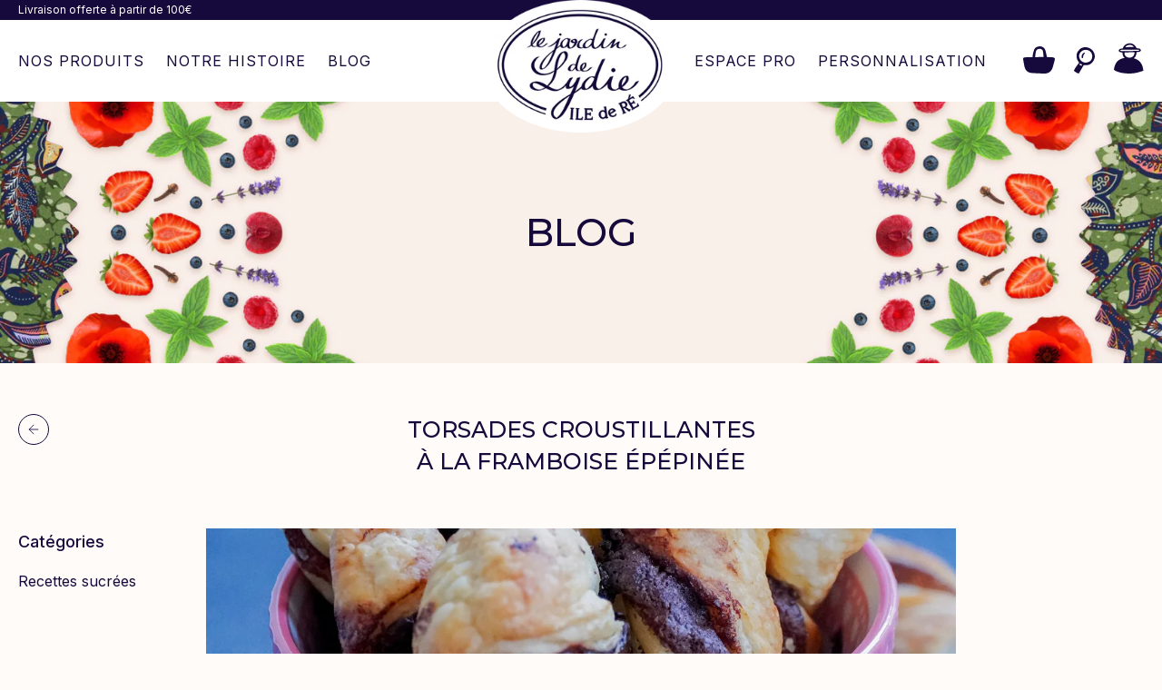

--- FILE ---
content_type: text/html; charset=utf-8
request_url: https://lejardindelydie.com/blogs/recettes/torsades-croustillantes-a-la-framboise-epepinee
body_size: 33318
content:
<!doctype html>
<html class="no-js" lang="fr">
  <head>
    <meta charset="utf-8">
    <meta http-equiv="X-UA-Compatible" content="IE=edge">
    <meta name="viewport" content="width=device-width,initial-scale=1">
    <meta name="theme-color" content="">
    <link rel="canonical" href="https://lejardindelydie.com/blogs/recettes/torsades-croustillantes-a-la-framboise-epepinee">
    <link rel="preconnect" href="https://cdn.shopify.com" crossorigin>

    <!-- Fonts -->
    <link rel="preconnect" href="https://fonts.googleapis.com">
    <link rel="preconnect" href="https://fonts.gstatic.com" crossorigin>
    <link
      href="https://fonts.googleapis.com/css2?family=Inter:wght@300;400;500;600&family=Montserrat:ital,wght@0,500;0,600;1,500;1,600&display=swap"
      rel="stylesheet"
    >
    <!-- Material icons -->
	  <link 
      href="https://fonts.googleapis.com/icon?family=Material+Icons" 
      rel="stylesheet"
    >

    <link rel="icon" type="image/png" href="//lejardindelydie.com/cdn/shop/t/3/assets/JDL_Iconweb_192px_48x.png?v=156400690203133147181657110652">

    <title>
      Torsades croustillantes à la framboise épépinée
 &ndash; Le Jardin de Lydie</title><meta name="description" content="Les ingrédients pour 6 personnes : 2 pâtes feuilletés Confiture framboise épépinée Le Jardin de Lydie Préparation : Déroulez une pâte feuilletée sur le plan de travail. Ajoutez-y une bonne épaisseur de notre confiture framboise épépinée. Placez la seconde pâte dessus. Découpez des lamelles dans le sens de la longueur, ">

<meta property="og:site_name" content="Le Jardin de Lydie">
<meta property="og:url" content="https://lejardindelydie.com/blogs/recettes/torsades-croustillantes-a-la-framboise-epepinee">
<meta property="og:title" content="Torsades croustillantes à la framboise épépinée">
<meta property="og:type" content="article">
<meta property="og:description" content="Les ingrédients pour 6 personnes : 2 pâtes feuilletés Confiture framboise épépinée Le Jardin de Lydie Préparation : Déroulez une pâte feuilletée sur le plan de travail. Ajoutez-y une bonne épaisseur de notre confiture framboise épépinée. Placez la seconde pâte dessus. Découpez des lamelles dans le sens de la longueur, "><meta property="og:image" content="http://lejardindelydie.com/cdn/shop/articles/photo_torsades_framboises_2_7e9d5d03-b142-4ae3-a718-33d5d2427040.jpg?v=1761290020">
  <meta property="og:image:secure_url" content="https://lejardindelydie.com/cdn/shop/articles/photo_torsades_framboises_2_7e9d5d03-b142-4ae3-a718-33d5d2427040.jpg?v=1761290020">
  <meta property="og:image:width" content="2848">
  <meta property="og:image:height" content="2848"><meta name="twitter:card" content="summary_large_image">
<meta name="twitter:title" content="Torsades croustillantes à la framboise épépinée">
<meta name="twitter:description" content="Les ingrédients pour 6 personnes : 2 pâtes feuilletés Confiture framboise épépinée Le Jardin de Lydie Préparation : Déroulez une pâte feuilletée sur le plan de travail. Ajoutez-y une bonne épaisseur de notre confiture framboise épépinée. Placez la seconde pâte dessus. Découpez des lamelles dans le sens de la longueur, ">
<!-- Utils -->
    <script>
      // Viewport vh
      (function() {
        var vh = window.innerHeight * 0.01;
        document.documentElement.style.setProperty('--vh', `${vh}px`);
      })()

      // Wait for module
      function waitFor(key, cb) {
        if (window[key]) return cb(window[key])
        var interval = setInterval(
          function () {
            if (window[key]) {
              clearInterval(interval)
              cb(window[key])
            }
          },
          100
        )
      }

      // Format money
      function formatMoney(cents) {
        var moneyFormat = "{{amount_with_comma_separator}}€"
        var currency = "EUR"
        var formatter = new Intl.NumberFormat('fr-FR', {
          style: 'currency',
          currency: currency,
        })

        return formatter.format(cents / 100)
      }
    </script>

    <script src="//lejardindelydie.com/cdn/shop/t/3/assets/global.js?v=24850326154503943211652457491" defer="defer"></script>
    <script src="//lejardindelydie.com/cdn/shop/t/3/assets/main.bundle.js?v=124837030680529127921657110391" defer="defer"></script><script>window.__webpack_public_path__ = "//lejardindelydie.com/cdn/shop/t/3/assets/"</script>
    
    <script>window.performance && window.performance.mark && window.performance.mark('shopify.content_for_header.start');</script><meta name="facebook-domain-verification" content="klq2wkaxf6t1ek235w0wg0dxialkkt">
<meta id="shopify-digital-wallet" name="shopify-digital-wallet" content="/64455311600/digital_wallets/dialog">
<link rel="alternate" type="application/atom+xml" title="Feed" href="/blogs/recettes.atom" />
<script async="async" src="/checkouts/internal/preloads.js?locale=fr-FR"></script>
<script id="shopify-features" type="application/json">{"accessToken":"1df4523d3556458a29206281395ae25a","betas":["rich-media-storefront-analytics"],"domain":"lejardindelydie.com","predictiveSearch":true,"shopId":64455311600,"locale":"fr"}</script>
<script>var Shopify = Shopify || {};
Shopify.shop = "jdl-dev.myshopify.com";
Shopify.locale = "fr";
Shopify.currency = {"active":"EUR","rate":"1.0"};
Shopify.country = "FR";
Shopify.theme = {"name":"jdl-theme\/main","id":132666130672,"schema_name":"JDL By Lord X Pawel","schema_version":"1.0.0","theme_store_id":null,"role":"main"};
Shopify.theme.handle = "null";
Shopify.theme.style = {"id":null,"handle":null};
Shopify.cdnHost = "lejardindelydie.com/cdn";
Shopify.routes = Shopify.routes || {};
Shopify.routes.root = "/";</script>
<script type="module">!function(o){(o.Shopify=o.Shopify||{}).modules=!0}(window);</script>
<script>!function(o){function n(){var o=[];function n(){o.push(Array.prototype.slice.apply(arguments))}return n.q=o,n}var t=o.Shopify=o.Shopify||{};t.loadFeatures=n(),t.autoloadFeatures=n()}(window);</script>
<script id="shop-js-analytics" type="application/json">{"pageType":"article"}</script>
<script defer="defer" async type="module" src="//lejardindelydie.com/cdn/shopifycloud/shop-js/modules/v2/client.init-shop-cart-sync_INwxTpsh.fr.esm.js"></script>
<script defer="defer" async type="module" src="//lejardindelydie.com/cdn/shopifycloud/shop-js/modules/v2/chunk.common_YNAa1F1g.esm.js"></script>
<script type="module">
  await import("//lejardindelydie.com/cdn/shopifycloud/shop-js/modules/v2/client.init-shop-cart-sync_INwxTpsh.fr.esm.js");
await import("//lejardindelydie.com/cdn/shopifycloud/shop-js/modules/v2/chunk.common_YNAa1F1g.esm.js");

  window.Shopify.SignInWithShop?.initShopCartSync?.({"fedCMEnabled":true,"windoidEnabled":true});

</script>
<script>(function() {
  var isLoaded = false;
  function asyncLoad() {
    if (isLoaded) return;
    isLoaded = true;
    var urls = ["https:\/\/storage.nfcube.com\/instafeed-06a2c2dad06803c78b72da2326ebd0c8.js?shop=jdl-dev.myshopify.com"];
    for (var i = 0; i < urls.length; i++) {
      var s = document.createElement('script');
      s.type = 'text/javascript';
      s.async = true;
      s.src = urls[i];
      var x = document.getElementsByTagName('script')[0];
      x.parentNode.insertBefore(s, x);
    }
  };
  if(window.attachEvent) {
    window.attachEvent('onload', asyncLoad);
  } else {
    window.addEventListener('load', asyncLoad, false);
  }
})();</script>
<script id="__st">var __st={"a":64455311600,"offset":3600,"reqid":"e8d74ff0-b92a-4a97-85ac-9ed3cbc22dc6-1768974571","pageurl":"lejardindelydie.com\/blogs\/recettes\/torsades-croustillantes-a-la-framboise-epepinee","s":"articles-588083953904","u":"9e9b854cf5db","p":"article","rtyp":"article","rid":588083953904};</script>
<script>window.ShopifyPaypalV4VisibilityTracking = true;</script>
<script id="captcha-bootstrap">!function(){'use strict';const t='contact',e='account',n='new_comment',o=[[t,t],['blogs',n],['comments',n],[t,'customer']],c=[[e,'customer_login'],[e,'guest_login'],[e,'recover_customer_password'],[e,'create_customer']],r=t=>t.map((([t,e])=>`form[action*='/${t}']:not([data-nocaptcha='true']) input[name='form_type'][value='${e}']`)).join(','),a=t=>()=>t?[...document.querySelectorAll(t)].map((t=>t.form)):[];function s(){const t=[...o],e=r(t);return a(e)}const i='password',u='form_key',d=['recaptcha-v3-token','g-recaptcha-response','h-captcha-response',i],f=()=>{try{return window.sessionStorage}catch{return}},m='__shopify_v',_=t=>t.elements[u];function p(t,e,n=!1){try{const o=window.sessionStorage,c=JSON.parse(o.getItem(e)),{data:r}=function(t){const{data:e,action:n}=t;return t[m]||n?{data:e,action:n}:{data:t,action:n}}(c);for(const[e,n]of Object.entries(r))t.elements[e]&&(t.elements[e].value=n);n&&o.removeItem(e)}catch(o){console.error('form repopulation failed',{error:o})}}const l='form_type',E='cptcha';function T(t){t.dataset[E]=!0}const w=window,h=w.document,L='Shopify',v='ce_forms',y='captcha';let A=!1;((t,e)=>{const n=(g='f06e6c50-85a8-45c8-87d0-21a2b65856fe',I='https://cdn.shopify.com/shopifycloud/storefront-forms-hcaptcha/ce_storefront_forms_captcha_hcaptcha.v1.5.2.iife.js',D={infoText:'Protégé par hCaptcha',privacyText:'Confidentialité',termsText:'Conditions'},(t,e,n)=>{const o=w[L][v],c=o.bindForm;if(c)return c(t,g,e,D).then(n);var r;o.q.push([[t,g,e,D],n]),r=I,A||(h.body.append(Object.assign(h.createElement('script'),{id:'captcha-provider',async:!0,src:r})),A=!0)});var g,I,D;w[L]=w[L]||{},w[L][v]=w[L][v]||{},w[L][v].q=[],w[L][y]=w[L][y]||{},w[L][y].protect=function(t,e){n(t,void 0,e),T(t)},Object.freeze(w[L][y]),function(t,e,n,w,h,L){const[v,y,A,g]=function(t,e,n){const i=e?o:[],u=t?c:[],d=[...i,...u],f=r(d),m=r(i),_=r(d.filter((([t,e])=>n.includes(e))));return[a(f),a(m),a(_),s()]}(w,h,L),I=t=>{const e=t.target;return e instanceof HTMLFormElement?e:e&&e.form},D=t=>v().includes(t);t.addEventListener('submit',(t=>{const e=I(t);if(!e)return;const n=D(e)&&!e.dataset.hcaptchaBound&&!e.dataset.recaptchaBound,o=_(e),c=g().includes(e)&&(!o||!o.value);(n||c)&&t.preventDefault(),c&&!n&&(function(t){try{if(!f())return;!function(t){const e=f();if(!e)return;const n=_(t);if(!n)return;const o=n.value;o&&e.removeItem(o)}(t);const e=Array.from(Array(32),(()=>Math.random().toString(36)[2])).join('');!function(t,e){_(t)||t.append(Object.assign(document.createElement('input'),{type:'hidden',name:u})),t.elements[u].value=e}(t,e),function(t,e){const n=f();if(!n)return;const o=[...t.querySelectorAll(`input[type='${i}']`)].map((({name:t})=>t)),c=[...d,...o],r={};for(const[a,s]of new FormData(t).entries())c.includes(a)||(r[a]=s);n.setItem(e,JSON.stringify({[m]:1,action:t.action,data:r}))}(t,e)}catch(e){console.error('failed to persist form',e)}}(e),e.submit())}));const S=(t,e)=>{t&&!t.dataset[E]&&(n(t,e.some((e=>e===t))),T(t))};for(const o of['focusin','change'])t.addEventListener(o,(t=>{const e=I(t);D(e)&&S(e,y())}));const B=e.get('form_key'),M=e.get(l),P=B&&M;t.addEventListener('DOMContentLoaded',(()=>{const t=y();if(P)for(const e of t)e.elements[l].value===M&&p(e,B);[...new Set([...A(),...v().filter((t=>'true'===t.dataset.shopifyCaptcha))])].forEach((e=>S(e,t)))}))}(h,new URLSearchParams(w.location.search),n,t,e,['guest_login'])})(!1,!0)}();</script>
<script integrity="sha256-4kQ18oKyAcykRKYeNunJcIwy7WH5gtpwJnB7kiuLZ1E=" data-source-attribution="shopify.loadfeatures" defer="defer" src="//lejardindelydie.com/cdn/shopifycloud/storefront/assets/storefront/load_feature-a0a9edcb.js" crossorigin="anonymous"></script>
<script data-source-attribution="shopify.dynamic_checkout.dynamic.init">var Shopify=Shopify||{};Shopify.PaymentButton=Shopify.PaymentButton||{isStorefrontPortableWallets:!0,init:function(){window.Shopify.PaymentButton.init=function(){};var t=document.createElement("script");t.src="https://lejardindelydie.com/cdn/shopifycloud/portable-wallets/latest/portable-wallets.fr.js",t.type="module",document.head.appendChild(t)}};
</script>
<script data-source-attribution="shopify.dynamic_checkout.buyer_consent">
  function portableWalletsHideBuyerConsent(e){var t=document.getElementById("shopify-buyer-consent"),n=document.getElementById("shopify-subscription-policy-button");t&&n&&(t.classList.add("hidden"),t.setAttribute("aria-hidden","true"),n.removeEventListener("click",e))}function portableWalletsShowBuyerConsent(e){var t=document.getElementById("shopify-buyer-consent"),n=document.getElementById("shopify-subscription-policy-button");t&&n&&(t.classList.remove("hidden"),t.removeAttribute("aria-hidden"),n.addEventListener("click",e))}window.Shopify?.PaymentButton&&(window.Shopify.PaymentButton.hideBuyerConsent=portableWalletsHideBuyerConsent,window.Shopify.PaymentButton.showBuyerConsent=portableWalletsShowBuyerConsent);
</script>
<script data-source-attribution="shopify.dynamic_checkout.cart.bootstrap">document.addEventListener("DOMContentLoaded",(function(){function t(){return document.querySelector("shopify-accelerated-checkout-cart, shopify-accelerated-checkout")}if(t())Shopify.PaymentButton.init();else{new MutationObserver((function(e,n){t()&&(Shopify.PaymentButton.init(),n.disconnect())})).observe(document.body,{childList:!0,subtree:!0})}}));
</script>
<script id='scb4127' type='text/javascript' async='' src='https://lejardindelydie.com/cdn/shopifycloud/privacy-banner/storefront-banner.js'></script><link id="shopify-accelerated-checkout-styles" rel="stylesheet" media="screen" href="https://lejardindelydie.com/cdn/shopifycloud/portable-wallets/latest/accelerated-checkout-backwards-compat.css" crossorigin="anonymous">
<style id="shopify-accelerated-checkout-cart">
        #shopify-buyer-consent {
  margin-top: 1em;
  display: inline-block;
  width: 100%;
}

#shopify-buyer-consent.hidden {
  display: none;
}

#shopify-subscription-policy-button {
  background: none;
  border: none;
  padding: 0;
  text-decoration: underline;
  font-size: inherit;
  cursor: pointer;
}

#shopify-subscription-policy-button::before {
  box-shadow: none;
}

      </style>
<link rel="stylesheet" media="screen" href="//lejardindelydie.com/cdn/shop/t/3/compiled_assets/styles.css?v=5691">
<script>window.performance && window.performance.mark && window.performance.mark('shopify.content_for_header.end');</script>
<link href="//lejardindelydie.com/cdn/shop/t/3/assets/base.css?v=56256089059651392481668023431" rel="stylesheet" type="text/css" media="all" /><link href="//lejardindelydie.com/cdn/shop/t/3/assets/product-card.css?v=50652668036744298391655398672" rel="stylesheet" type="text/css" media="all" /><link href="//lejardindelydie.com/cdn/shop/t/3/assets/search.css?v=51680049851063971901654807265" rel="stylesheet" type="text/css" media="all" /><style data-shopify>
.mb0{margin-bottom:0}.mb1{margin-bottom:8px}.mb2{margin-bottom:16px}.mb3{margin-bottom:24px}.mb4{margin-bottom:32px}.mb5{margin-bottom:40px}.mb6{margin-bottom:48px}.mb7{margin-bottom:56px}.mb8{margin-bottom:64px}.mb9{margin-bottom:72px}.mb10{margin-bottom:80px}.mb11{margin-bottom:88px}.mb12{margin-bottom:96px}.mb13{margin-bottom:104px}.mb14{margin-bottom:112px}@media screen and (min-width:769px){.mbmd0{margin-bottom:0}.mbmd1{margin-bottom:8px}.mbmd2{margin-bottom:16px}.mbmd3{margin-bottom:24px}.mbmd4{margin-bottom:32px}.mbmd5{margin-bottom:40px}.mbmd6{margin-bottom:48px}.mbmd7{margin-bottom:56px}.mbmd8{margin-bottom:64px}.mbmd9{margin-bottom:72px}.mbmd10{margin-bottom:80px}.mbmd11{margin-bottom:88px}.mbmd12{margin-bottom:96px}.mbmd13{margin-bottom:104px}.mbmd14{margin-bottom:112px}}.Block{display:block}.Relative{position:relative}.Underline{text-decoration:underline}.Uppercase{text-transform:uppercase}.Left{text-align:left}.Center{text-align:center}.Right{text-align:right}.jdl-img{position:relative;z-index:1}.jdl-img img{position:absolute;top:0;left:0;width:100%;height:100%;object-fit:cover;object-position:50% 50%}.Fade{opacity:.7}.Fade--60{opacity:.6}.Fade--50{opacity:.5}.Fade--40{opacity:.4}:focus{outline:0}input::-webkit-input-placeholder{font-family:Inter}input::-moz-placeholder{font-family:Inter}input:-ms-input-placeholder{font-family:Inter}input::-ms-input-placeholder{font-family:Inter}a,button,html,input,input::placeholder,textarea{font-family:Inter,-apple-system,BlinkMacSystemFont,"Segoe UI",Roboto,Oxygen-Sans,Ubuntu,Cantarell,"Helvetica Neue",sans-serif}body{-webkit-font-smoothing:antialiased}.p0,body{font-size:16px;line-height:24px;font-family:Inter;font-weight:400;color:var(--color-dark-blue)}.t1,.t2,.t3,h1,h2,h3{font-family:Montserrat}.t1{font-size:32px;line-height:44px}.t2{font-size:20px;line-height:30px}.t3{font-size:16px;line-height:40px}.t4{font-size:22px;line-height:25px}.p1{font-size:18px;line-height:30px}.p2{font-size:14px;line-height:15px}@media screen and (min-width:769px){.t1{font-size:42px;line-height:54px}.t2{font-size:25px;line-height:35px}}.Btn,.btn{cursor:pointer;padding:0 20px;font-family:Montserrat;font-weight:var(--font-regular);font-size:16px;text-align:center;line-height:var(--btn-height);height:var(--btn-height);border:1px solid;display:block;width:100%;position:relative;border:none;position:relative;z-index:1}.Btn::after,.Btn::before,.btn::after,.btn::before{clip-path:url(#btn-path);content:"";position:absolute}.Btn::before,.btn::before{top:1px;left:1px;bottom:1px;right:1px;z-index:-1;background-color:var(--color-white-cream)}.Btn::after,.btn::after{content:"";position:absolute;top:0;left:0;bottom:0;right:0;background-color:var(--color-dark-blue);z-index:-2}.Btn:hover::before,.btn:hover::before{opacity:0}.Btn:hover,.btn:hover{color:#fff}.Link{cursor:pointer;font-size:15px;line-height:23px;font-weight:var(--font-semibold);font-family:Inter;color:var(--color-dark-blue);padding-bottom:2px}.Link:hover{border-bottom:1px solid}.Link.Underline{text-decoration:none;padding-bottom:2px;border-bottom:1px solid}.Link.Underline:hover{border-bottom:none}.Btn.Loading::after{content:"";display:inline-block;vertical-align:middle;width:16px;height:16px;border-radius:50%;border-width:2px;border-color:#fff #fff transparent;border-style:solid;margin-left:12px;-webkit-animation:spin 1s infinite linear;animation:spin 1s infinite linear}@-webkit-keyframes spin{from{-webkit-transform:rotate(0);transform:rotate(0)}to{-webkit-transform:rotate(360deg);transform:rotate(360deg)}}@keyframes spin{from{-webkit-transform:rotate(0);transform:rotate(0)}to{-webkit-transform:rotate(360deg);transform:rotate(360deg)}}.Light{font-weight:var(--font-light)}.Medium{font-weight:var(--font-medium)}.Bold{font-weight:700}.SemiBold{font-weight:var(--font-semibold)}.Regular{font-weight:var(--font-regular)}.Montserrat{font-family:Montserrat}.Inter{font-family:Inter}.Footer{padding:48px 0 64px}*{box-sizing:border-box;-webkit-box-sizing:border-box;-moz-box-sizing:border-box}*,::after,::before{background-repeat:no-repeat}body{margin:0}a{text-decoration:none}ol,ul{list-style:none}ol,p,ul{margin:0;padding:0}h1,h2,h3,h4,h5,h6{margin:0}img{max-width:100%}button,input,select,textarea{appearance:none;-webkit-appearance:none;-moz-appearance:none;border:none;background-color:transparent}button:active,button:focus,input:active,input:focus,select:active,select:focus,textarea:active,textarea:focus{outline:0}textarea{resize:none}button,fieldset,figure,form{padding:0;margin:0;border:none}.grid,.grid-flex,.grid-flex--center,.grid-uniform{width:calc(100% + var(--gutter));margin-left:calc(-1 * var(--gutter))}.grid-uniform:after,.grid:after{content:"";display:table;clear:both}.grid .grid__item,.grid-uniform .grid__item{padding-left:var(--gutter);display:block}.grid__item{float:left}.grid-flex__item,.grid__item{padding-left:var(--gutter);width:100%}.grid-flex,.grid-flex--center{display:-webkit-box;display:-ms-flexbox;display:flex;-webkit-box-orient:horizontal;-webkit-box-direction:normal;-ms-flex-flow:row wrap;flex-flow:row wrap}.grid-flex--center{-webkit-box-align:center;-ms-flex-align:center;align-items:center}.grid-flex--center>.grid-flex__item{-ms-flex-item-align:center;-ms-grid-row-align:center;align-self:center}.grid-flex--reverse{-webkit-box-orient:horizontal;-webkit-box-direction:reverse;-ms-flex-flow:row-reverse wrap;flex-flow:row-reverse wrap}.grid-flex--row{-webkit-box-orient:horizontal;-webkit-box-direction:normal;-ms-flex-flow:row nowrap;flex-flow:row nowrap}@media screen and (min-width:769px){.grid-flex--reverse-md{-webkit-box-orient:horizontal;-webkit-box-direction:reverse;-ms-flex-flow:row-reverse wrap;flex-flow:row-reverse wrap}.grid-flex--row-md{-webkit-box-orient:horizontal;-webkit-box-direction:normal;-ms-flex-flow:row nowrap;flex-flow:row nowrap}}@media only screen and (max-width:480px){.xs1{width:8.333%}.xs2{width:16.666%}.xs3{width:25%}.xsfifth{width:20%}.xs4{width:33.333%}.xs5{width:41.666%}.xs6{width:50%}.xs7{width:58.333%}.xs8{width:66.666%}.xs9{width:75%}.xs10{width:83.333%}.xs11{width:91.666%}.xs12{width:100%}.grid-uniform .xs1:nth-child(12n+1),.grid-uniform .xs2:nth-child(6n+1),.grid-uniform .xs3:nth-child(4n+1),.grid-uniform .xs4:nth-child(3n+1),.grid-uniform .xs6:nth-child(2n+1){clear:both}}@media only screen and (min-width:481px) and (max-width:768px){.sm1{width:8.333%}.sm2{width:16.666%}.sm3{width:25%}.sm4{width:33.333%}.sm5{width:41.666%}.sm6{width:50%}.sm7{width:58.333%}.sm8{width:66.666%}.sm9{width:75%}.sm10{width:83.333%}.sm11{width:91.666%}.sm12{width:100%}.grid-uniform .sm1:nth-child(12n+1),.grid-uniform .sm2:nth-child(6n+1),.grid-uniform .sm3:nth-child(4n+1),.grid-uniform .sm4:nth-child(3n+1),.grid-uniform .sm6:nth-child(2n+1){clear:both}}@media only screen and (min-width:769px) and (max-width:1024px){.md1{width:8.333%}.md2{width:16.666%}.md3{width:25%}.md4{width:33.333%}.md5{width:41.666%}.md6{width:50%}.md7{width:58.333%}.md8{width:66.666%}.md9{width:75%}.md10{width:83.333%}.md11{width:91.666%}.md12{width:100%}.grid-uniform .md1:nth-child(12n+1),.grid-uniform .md2:nth-child(6n+1),.grid-uniform .md3:nth-child(4n+1),.grid-uniform .md4:nth-child(3n+1),.grid-uniform .md6:nth-child(2n+1){clear:both}}@media only screen and (min-width:1025px){.lg1{width:8.333%}.lg2{width:16.666%}.lg3{width:25%}.lg4{width:33.333%}.lg5{width:41.666%}.lg6{width:50%}.lg7{width:58.333%}.lg8{width:66.666%}.lg9{width:75%}.lg10{width:83.333%}.lg11{width:91.666%}.lg12{width:100%}.grid-uniform .lg1:nth-child(12n+1),.grid-uniform .lg2:nth-child(6n+1),.grid-uniform .lg3:nth-child(4n+1),.grid-uniform .lg4:nth-child(3n+1),.grid-uniform .lg6:nth-child(2n+1){clear:both}}.h1,.h10,.h11,.h12,.h2,.h3,.h4,.h5,.h6,.h7,.h8,.hlg1,.hlg10,.hlg11,.hlg12,.hlg2,.hlg3,.hlg4,.hlg5,.hlg6,.hlg7,.hlg8,.hmd1,.hmd10,.hmd11,.hmd12,.hmd2,.hmd3,.hmd4,.hmd5,.hmd6,.hmd7,.hmd8,.hsm1,.hsm10,.hsm11,.hsm12,.hsm2,.hsm3,.hsm4,.hsm5,.hsm6,.hsm7,.hsm8,.hxs1,.hxs10,.hxs11,.hxs12,.hxs2,.hxs3,.hxs4,.hxs5,.hxs6,.hxs7,.hxs8{position:relative}.h1{left:8.333%}.h2{left:16.666%}.h3{left:25%}.h4{left:33.333%}.h5{left:41.666%}.h6{left:50%}.h7{left:58.333%}.h8{left:66.666%}.h9{left:75%}.h10{left:83.333%}.h11{left:91.666%}.h12{left:100%}@media only screen and (max-width:480px){.hxs1{left:8.333%}.hxs2{left:16.666%}.hxs3{left:25%}.hxs4{left:33.333%}.hxs5{left:41.666%}.hxs6{left:50%}.hxs7{left:58.333%}.hxs8{left:66.666%}.hxs9{left:75%}.hxs10{left:83.333%}.hxs11{left:91.666%}.hxs12{left:100%}}@media only screen and (min-width:481px) and (max-width:768px){.hsm1{left:8.333%}.hsm2{left:16.666%}.hsm3{left:25%}.hsm4{left:33.333%}.hsm5{left:41.666%}.hsm6{left:50%}.hsm7{left:58.333%}.hsm8{left:66.666%}.hsm9{left:75%}.hsm10{left:83.333%}.hsm11{left:91.666%}.hsm12{left:100%}}@media only screen and (min-width:769px) and (max-width:1024px){.hmd1{left:8.333%}.hmd2{left:16.666%}.hmd3{left:25%}.hmd4{left:33.333%}.hmd5{left:41.666%}.hmd6{left:50%}.hmd7{left:58.333%}.hmd8{left:66.666%}.hmd9{left:75%}.hmd10{left:83.333%}.hmd11{left:91.666%}.hmd12{left:100%}}@media only screen and (min-width:1025px){.hlg1{left:8.333%}.hlg2{left:16.666%}.hlg3{left:25%}.hlg4{left:33.333%}.hlg5{left:41.666%}.hlg6{left:50%}.hlg7{left:58.333%}.hlg8{left:66.666%}.hlg9{left:75%}.hlg10{left:83.333%}.hlg11{left:91.666%}.hlg12{left:100%}}.l1,.l10,.l11,.l12,.l2,.l3,.l4,.l5,.l6,.l7,.l8,.llg1,.llg10,.llg11,.llg12,.llg2,.llg3,.llg4,.llg5,.llg6,.llg7,.llg8,.lmd1,.lmd10,.lmd11,.lmd12,.lmd2,.lmd3,.lmd4,.lmd5,.lmd6,.lmd7,.lmd8,.lsm1,.lsm10,.lsm11,.lsm12,.lsm2,.lsm3,.lsm4,.lsm5,.lsm6,.lsm7,.lsm8,.lxs1,.lxs10,.lxs11,.lxs12,.lxs2,.lxs3,.lxs4,.lxs5,.lxs6,.lxs7,.lxs8{position:relative}.l1{right:8.333%}.l2{right:16.666%}.l3{right:25%}.l4{right:33.333%}.l5{right:41.666%}.l6{right:50%}.l7{right:58.333%}.l8{right:66.666%}.l9{right:75%}.l10{right:83.333%}.l11{right:91.666%}.l12{right:100%}@media only screen and (max-width:480px){.lxs1{right:8.333%}.lxs2{right:16.666%}.lxs3{right:25%}.lxs4{right:33.333%}.lxs5{right:41.666%}.lxs6{right:50%}.lxs7{right:58.333%}.lxs8{right:66.666%}.lxs9{right:75%}.lxs10{right:83.333%}.lxs11{right:91.666%}.lxs12{right:100%}}@media only screen and (min-width:481px) and (max-width:768px){.lsm1{right:8.333%}.lsm2{right:16.666%}.lsm3{right:25%}.lsm4{right:33.333%}.lsm5{right:41.666%}.lsm6{right:50%}.lsm7{right:58.333%}.lsm8{right:66.666%}.lsm9{right:75%}.lsm10{right:83.333%}.lsm11{right:91.666%}.lsm12{right:100%}}@media only screen and (min-width:769px) and (max-width:1024px){.lmd1{right:8.333%}.lmd2{right:16.666%}.lmd3{right:25%}.lmd4{right:33.333%}.lmd5{right:41.666%}.lmd6{right:50%}.lmd7{right:58.333%}.lmd8{right:66.666%}.lmd9{right:75%}.lmd10{right:83.333%}.lmd11{right:91.666%}.lmd12{right:100%}}@media only screen and (min-width:1025px){.llg1{right:8.333%}.llg2{right:16.666%}.llg3{right:25%}.llg4{right:33.333%}.llg5{right:41.666%}.llg6{right:50%}.llg7{right:58.333%}.llg8{right:66.666%}.llg9{right:75%}.llg10{right:83.333%}.llg11{right:91.666%}.llg12{right:100%}}.wrapper{margin:0 auto;padding:0 var(--wrapper-inset);-webkit-box-sizing:content-box;box-sizing:content-box;max-width:100%}.wrapper:after{content:"";display:table;clear:both}.wrapper .wrapper{padding:0}.Trame{max-width:100%;width:var(--trame-width);margin:0 auto}@media screen and (min-width:769px){.wrapper{max-width:var(--site-width)}}
</style>
<!-- Start of Judge.me Core -->
<link rel="dns-prefetch" href="https://cdn.judge.me/">
<script data-cfasync='false' class='jdgm-settings-script'>window.jdgmSettings={"pagination":5,"disable_web_reviews":false,"badge_no_review_text":"Aucun avis","badge_n_reviews_text":"{{ n }} avis","hide_badge_preview_if_no_reviews":true,"badge_hide_text":false,"enforce_center_preview_badge":false,"widget_title":"Avis Clients","widget_open_form_text":"Écrire un avis","widget_close_form_text":"Annuler l'avis","widget_refresh_page_text":"Actualiser la page","widget_summary_text":"Basé sur {{ number_of_reviews }} avis","widget_no_review_text":"Soyez le premier à écrire un avis","widget_name_field_text":"Nom d'affichage","widget_verified_name_field_text":"Nom vérifié (public)","widget_name_placeholder_text":"Nom d'affichage","widget_required_field_error_text":"Ce champ est obligatoire.","widget_email_field_text":"Adresse email","widget_verified_email_field_text":"Email vérifié (privé, ne peut pas être modifié)","widget_email_placeholder_text":"Votre adresse email","widget_email_field_error_text":"Veuillez entrer une adresse email valide.","widget_rating_field_text":"Évaluation","widget_review_title_field_text":"Titre de l'avis","widget_review_title_placeholder_text":"Donnez un titre à votre avis","widget_review_body_field_text":"Contenu de l'avis","widget_review_body_placeholder_text":"Commencez à écrire ici...","widget_pictures_field_text":"Photo/Vidéo (facultatif)","widget_submit_review_text":"Soumettre l'avis","widget_submit_verified_review_text":"Soumettre un avis vérifié","widget_submit_success_msg_with_auto_publish":"Merci ! Veuillez actualiser la page dans quelques instants pour voir votre avis. Vous pouvez supprimer ou modifier votre avis en vous connectant à \u003ca href='https://judge.me/login' target='_blank' rel='nofollow noopener'\u003eJudge.me\u003c/a\u003e","widget_submit_success_msg_no_auto_publish":"Merci ! Votre avis sera publié dès qu'il sera approuvé par l'administrateur de la boutique. Vous pouvez supprimer ou modifier votre avis en vous connectant à \u003ca href='https://judge.me/login' target='_blank' rel='nofollow noopener'\u003eJudge.me\u003c/a\u003e","widget_show_default_reviews_out_of_total_text":"Affichage de {{ n_reviews_shown }} sur {{ n_reviews }} avis.","widget_show_all_link_text":"Tout afficher","widget_show_less_link_text":"Afficher moins","widget_author_said_text":"{{ reviewer_name }} a dit :","widget_days_text":"il y a {{ n }} jour/jours","widget_weeks_text":"il y a {{ n }} semaine/semaines","widget_months_text":"il y a {{ n }} mois","widget_years_text":"il y a {{ n }} an/ans","widget_yesterday_text":"Hier","widget_today_text":"Aujourd'hui","widget_replied_text":"\u003e\u003e {{ shop_name }} a répondu :","widget_read_more_text":"Lire plus","widget_reviewer_name_as_initial":"","widget_rating_filter_color":"#fbcd0a","widget_rating_filter_see_all_text":"Voir tous les avis","widget_sorting_most_recent_text":"Plus récents","widget_sorting_highest_rating_text":"Meilleures notes","widget_sorting_lowest_rating_text":"Notes les plus basses","widget_sorting_with_pictures_text":"Uniquement les photos","widget_sorting_most_helpful_text":"Plus utiles","widget_open_question_form_text":"Poser une question","widget_reviews_subtab_text":"Avis","widget_questions_subtab_text":"Questions","widget_question_label_text":"Question","widget_answer_label_text":"Réponse","widget_question_placeholder_text":"Écrivez votre question ici","widget_submit_question_text":"Soumettre la question","widget_question_submit_success_text":"Merci pour votre question ! Nous vous notifierons dès qu'elle aura une réponse.","verified_badge_text":"Vérifié","verified_badge_bg_color":"","verified_badge_text_color":"","verified_badge_placement":"left-of-reviewer-name","widget_review_max_height":"","widget_hide_border":false,"widget_social_share":false,"widget_thumb":false,"widget_review_location_show":false,"widget_location_format":"","all_reviews_include_out_of_store_products":true,"all_reviews_out_of_store_text":"(hors boutique)","all_reviews_pagination":100,"all_reviews_product_name_prefix_text":"à propos de","enable_review_pictures":true,"enable_question_anwser":false,"widget_theme":"default","review_date_format":"mm/dd/yyyy","default_sort_method":"most-recent","widget_product_reviews_subtab_text":"Avis Produits","widget_shop_reviews_subtab_text":"Avis Boutique","widget_other_products_reviews_text":"Avis pour d'autres produits","widget_store_reviews_subtab_text":"Avis de la boutique","widget_no_store_reviews_text":"Cette boutique n'a pas encore reçu d'avis","widget_web_restriction_product_reviews_text":"Ce produit n'a pas encore reçu d'avis","widget_no_items_text":"Aucun élément trouvé","widget_show_more_text":"Afficher plus","widget_write_a_store_review_text":"Écrire un avis sur la boutique","widget_other_languages_heading":"Avis dans d'autres langues","widget_translate_review_text":"Traduire l'avis en {{ language }}","widget_translating_review_text":"Traduction en cours...","widget_show_original_translation_text":"Afficher l'original ({{ language }})","widget_translate_review_failed_text":"Impossible de traduire cet avis.","widget_translate_review_retry_text":"Réessayer","widget_translate_review_try_again_later_text":"Réessayez plus tard","show_product_url_for_grouped_product":false,"widget_sorting_pictures_first_text":"Photos en premier","show_pictures_on_all_rev_page_mobile":false,"show_pictures_on_all_rev_page_desktop":false,"floating_tab_hide_mobile_install_preference":false,"floating_tab_button_name":"★ Avis","floating_tab_title":"Laissons nos clients parler pour nous","floating_tab_button_color":"","floating_tab_button_background_color":"","floating_tab_url":"","floating_tab_url_enabled":false,"floating_tab_tab_style":"text","all_reviews_text_badge_text":"Les clients nous notent {{ shop.metafields.judgeme.all_reviews_rating | round: 1 }}/5 basé sur {{ shop.metafields.judgeme.all_reviews_count }} avis.","all_reviews_text_badge_text_branded_style":"{{ shop.metafields.judgeme.all_reviews_rating | round: 1 }} sur 5 étoiles basé sur {{ shop.metafields.judgeme.all_reviews_count }} avis","is_all_reviews_text_badge_a_link":false,"show_stars_for_all_reviews_text_badge":false,"all_reviews_text_badge_url":"","all_reviews_text_style":"text","all_reviews_text_color_style":"judgeme_brand_color","all_reviews_text_color":"#108474","all_reviews_text_show_jm_brand":true,"featured_carousel_show_header":true,"featured_carousel_title":"Laissons nos clients parler pour nous","testimonials_carousel_title":"Les clients nous disent","videos_carousel_title":"Histoire de clients réels","cards_carousel_title":"Les clients nous disent","featured_carousel_count_text":"sur {{ n }} avis","featured_carousel_add_link_to_all_reviews_page":false,"featured_carousel_url":"","featured_carousel_show_images":true,"featured_carousel_autoslide_interval":5,"featured_carousel_arrows_on_the_sides":false,"featured_carousel_height":250,"featured_carousel_width":80,"featured_carousel_image_size":0,"featured_carousel_image_height":250,"featured_carousel_arrow_color":"#eeeeee","verified_count_badge_style":"vintage","verified_count_badge_orientation":"horizontal","verified_count_badge_color_style":"judgeme_brand_color","verified_count_badge_color":"#108474","is_verified_count_badge_a_link":false,"verified_count_badge_url":"","verified_count_badge_show_jm_brand":true,"widget_rating_preset_default":5,"widget_first_sub_tab":"product-reviews","widget_show_histogram":true,"widget_histogram_use_custom_color":false,"widget_pagination_use_custom_color":false,"widget_star_use_custom_color":false,"widget_verified_badge_use_custom_color":false,"widget_write_review_use_custom_color":false,"picture_reminder_submit_button":"Upload Pictures","enable_review_videos":false,"mute_video_by_default":false,"widget_sorting_videos_first_text":"Vidéos en premier","widget_review_pending_text":"En attente","featured_carousel_items_for_large_screen":3,"social_share_options_order":"Facebook,Twitter","remove_microdata_snippet":false,"disable_json_ld":false,"enable_json_ld_products":false,"preview_badge_show_question_text":false,"preview_badge_no_question_text":"Aucune question","preview_badge_n_question_text":"{{ number_of_questions }} question/questions","qa_badge_show_icon":false,"qa_badge_position":"same-row","remove_judgeme_branding":false,"widget_add_search_bar":false,"widget_search_bar_placeholder":"Recherche","widget_sorting_verified_only_text":"Vérifiés uniquement","featured_carousel_theme":"default","featured_carousel_show_rating":true,"featured_carousel_show_title":true,"featured_carousel_show_body":true,"featured_carousel_show_date":false,"featured_carousel_show_reviewer":true,"featured_carousel_show_product":false,"featured_carousel_header_background_color":"#108474","featured_carousel_header_text_color":"#ffffff","featured_carousel_name_product_separator":"reviewed","featured_carousel_full_star_background":"#108474","featured_carousel_empty_star_background":"#dadada","featured_carousel_vertical_theme_background":"#f9fafb","featured_carousel_verified_badge_enable":false,"featured_carousel_verified_badge_color":"#108474","featured_carousel_border_style":"round","featured_carousel_review_line_length_limit":3,"featured_carousel_more_reviews_button_text":"Lire plus d'avis","featured_carousel_view_product_button_text":"Voir le produit","all_reviews_page_load_reviews_on":"scroll","all_reviews_page_load_more_text":"Charger plus d'avis","disable_fb_tab_reviews":false,"enable_ajax_cdn_cache":false,"widget_public_name_text":"affiché publiquement comme","default_reviewer_name":"John Smith","default_reviewer_name_has_non_latin":true,"widget_reviewer_anonymous":"Anonyme","medals_widget_title":"Médailles d'avis Judge.me","medals_widget_background_color":"#f9fafb","medals_widget_position":"footer_all_pages","medals_widget_border_color":"#f9fafb","medals_widget_verified_text_position":"left","medals_widget_use_monochromatic_version":false,"medals_widget_elements_color":"#108474","show_reviewer_avatar":true,"widget_invalid_yt_video_url_error_text":"Pas une URL de vidéo YouTube","widget_max_length_field_error_text":"Veuillez ne pas dépasser {0} caractères.","widget_show_country_flag":false,"widget_show_collected_via_shop_app":true,"widget_verified_by_shop_badge_style":"light","widget_verified_by_shop_text":"Vérifié par la boutique","widget_show_photo_gallery":false,"widget_load_with_code_splitting":true,"widget_ugc_install_preference":false,"widget_ugc_title":"Fait par nous, partagé par vous","widget_ugc_subtitle":"Taguez-nous pour voir votre photo mise en avant sur notre page","widget_ugc_arrows_color":"#ffffff","widget_ugc_primary_button_text":"Acheter maintenant","widget_ugc_primary_button_background_color":"#108474","widget_ugc_primary_button_text_color":"#ffffff","widget_ugc_primary_button_border_width":"0","widget_ugc_primary_button_border_style":"none","widget_ugc_primary_button_border_color":"#108474","widget_ugc_primary_button_border_radius":"25","widget_ugc_secondary_button_text":"Charger plus","widget_ugc_secondary_button_background_color":"#ffffff","widget_ugc_secondary_button_text_color":"#108474","widget_ugc_secondary_button_border_width":"2","widget_ugc_secondary_button_border_style":"solid","widget_ugc_secondary_button_border_color":"#108474","widget_ugc_secondary_button_border_radius":"25","widget_ugc_reviews_button_text":"Voir les avis","widget_ugc_reviews_button_background_color":"#ffffff","widget_ugc_reviews_button_text_color":"#108474","widget_ugc_reviews_button_border_width":"2","widget_ugc_reviews_button_border_style":"solid","widget_ugc_reviews_button_border_color":"#108474","widget_ugc_reviews_button_border_radius":"25","widget_ugc_reviews_button_link_to":"judgeme-reviews-page","widget_ugc_show_post_date":true,"widget_ugc_max_width":"800","widget_rating_metafield_value_type":true,"widget_primary_color":"#108474","widget_enable_secondary_color":false,"widget_secondary_color":"#edf5f5","widget_summary_average_rating_text":"{{ average_rating }} sur 5","widget_media_grid_title":"Photos \u0026 vidéos clients","widget_media_grid_see_more_text":"Voir plus","widget_round_style":false,"widget_show_product_medals":true,"widget_verified_by_judgeme_text":"Vérifié par Judge.me","widget_show_store_medals":true,"widget_verified_by_judgeme_text_in_store_medals":"Vérifié par Judge.me","widget_media_field_exceed_quantity_message":"Désolé, nous ne pouvons accepter que {{ max_media }} pour un avis.","widget_media_field_exceed_limit_message":"{{ file_name }} est trop volumineux, veuillez sélectionner un {{ media_type }} de moins de {{ size_limit }}MB.","widget_review_submitted_text":"Avis soumis !","widget_question_submitted_text":"Question soumise !","widget_close_form_text_question":"Annuler","widget_write_your_answer_here_text":"Écrivez votre réponse ici","widget_enabled_branded_link":true,"widget_show_collected_by_judgeme":false,"widget_reviewer_name_color":"","widget_write_review_text_color":"","widget_write_review_bg_color":"","widget_collected_by_judgeme_text":"collecté par Judge.me","widget_pagination_type":"standard","widget_load_more_text":"Charger plus","widget_load_more_color":"#108474","widget_full_review_text":"Avis complet","widget_read_more_reviews_text":"Lire plus d'avis","widget_read_questions_text":"Lire les questions","widget_questions_and_answers_text":"Questions \u0026 Réponses","widget_verified_by_text":"Vérifié par","widget_verified_text":"Vérifié","widget_number_of_reviews_text":"{{ number_of_reviews }} avis","widget_back_button_text":"Retour","widget_next_button_text":"Suivant","widget_custom_forms_filter_button":"Filtres","custom_forms_style":"vertical","widget_show_review_information":false,"how_reviews_are_collected":"Comment les avis sont-ils collectés ?","widget_show_review_keywords":false,"widget_gdpr_statement":"Comment nous utilisons vos données : Nous vous contacterons uniquement à propos de l'avis que vous avez laissé, et seulement si nécessaire. En soumettant votre avis, vous acceptez les \u003ca href='https://judge.me/terms' target='_blank' rel='nofollow noopener'\u003econditions\u003c/a\u003e, la \u003ca href='https://judge.me/privacy' target='_blank' rel='nofollow noopener'\u003epolitique de confidentialité\u003c/a\u003e et les \u003ca href='https://judge.me/content-policy' target='_blank' rel='nofollow noopener'\u003epolitiques de contenu\u003c/a\u003e de Judge.me.","widget_multilingual_sorting_enabled":false,"widget_translate_review_content_enabled":false,"widget_translate_review_content_method":"manual","popup_widget_review_selection":"automatically_with_pictures","popup_widget_round_border_style":true,"popup_widget_show_title":true,"popup_widget_show_body":true,"popup_widget_show_reviewer":false,"popup_widget_show_product":true,"popup_widget_show_pictures":true,"popup_widget_use_review_picture":true,"popup_widget_show_on_home_page":true,"popup_widget_show_on_product_page":true,"popup_widget_show_on_collection_page":true,"popup_widget_show_on_cart_page":true,"popup_widget_position":"bottom_left","popup_widget_first_review_delay":5,"popup_widget_duration":5,"popup_widget_interval":5,"popup_widget_review_count":5,"popup_widget_hide_on_mobile":true,"review_snippet_widget_round_border_style":true,"review_snippet_widget_card_color":"#FFFFFF","review_snippet_widget_slider_arrows_background_color":"#FFFFFF","review_snippet_widget_slider_arrows_color":"#000000","review_snippet_widget_star_color":"#108474","show_product_variant":false,"all_reviews_product_variant_label_text":"Variante : ","widget_show_verified_branding":false,"widget_ai_summary_title":"Les clients disent","widget_ai_summary_disclaimer":"Résumé des avis généré par IA basé sur les avis clients récents","widget_show_ai_summary":false,"widget_show_ai_summary_bg":false,"widget_show_review_title_input":true,"redirect_reviewers_invited_via_email":"review_widget","request_store_review_after_product_review":false,"request_review_other_products_in_order":false,"review_form_color_scheme":"default","review_form_corner_style":"square","review_form_star_color":{},"review_form_text_color":"#333333","review_form_background_color":"#ffffff","review_form_field_background_color":"#fafafa","review_form_button_color":{},"review_form_button_text_color":"#ffffff","review_form_modal_overlay_color":"#000000","review_content_screen_title_text":"Comment évalueriez-vous ce produit ?","review_content_introduction_text":"Nous serions ravis que vous partagiez un peu votre expérience.","store_review_form_title_text":"Comment évalueriez-vous cette boutique ?","store_review_form_introduction_text":"Nous serions ravis que vous partagiez un peu votre expérience.","show_review_guidance_text":true,"one_star_review_guidance_text":"Mauvais","five_star_review_guidance_text":"Excellent","customer_information_screen_title_text":"À propos de vous","customer_information_introduction_text":"Veuillez nous en dire plus sur vous.","custom_questions_screen_title_text":"Votre expérience en détail","custom_questions_introduction_text":"Voici quelques questions pour nous aider à mieux comprendre votre expérience.","review_submitted_screen_title_text":"Merci pour votre avis !","review_submitted_screen_thank_you_text":"Nous le traitons et il apparaîtra bientôt dans la boutique.","review_submitted_screen_email_verification_text":"Veuillez confirmer votre email en cliquant sur le lien que nous venons de vous envoyer. Cela nous aide à maintenir des avis authentiques.","review_submitted_request_store_review_text":"Aimeriez-vous partager votre expérience d'achat avec nous ?","review_submitted_review_other_products_text":"Aimeriez-vous évaluer ces produits ?","store_review_screen_title_text":"Voulez-vous partager votre expérience de shopping avec nous ?","store_review_introduction_text":"Nous apprécions votre retour d'expérience et nous l'utilisons pour nous améliorer. Veuillez partager vos pensées ou suggestions.","reviewer_media_screen_title_picture_text":"Partager une photo","reviewer_media_introduction_picture_text":"Téléchargez une photo pour étayer votre avis.","reviewer_media_screen_title_video_text":"Partager une vidéo","reviewer_media_introduction_video_text":"Téléchargez une vidéo pour étayer votre avis.","reviewer_media_screen_title_picture_or_video_text":"Partager une photo ou une vidéo","reviewer_media_introduction_picture_or_video_text":"Téléchargez une photo ou une vidéo pour étayer votre avis.","reviewer_media_youtube_url_text":"Collez votre URL Youtube ici","advanced_settings_next_step_button_text":"Suivant","advanced_settings_close_review_button_text":"Fermer","modal_write_review_flow":true,"write_review_flow_required_text":"Obligatoire","write_review_flow_privacy_message_text":"Nous respectons votre vie privée.","write_review_flow_anonymous_text":"Avis anonyme","write_review_flow_visibility_text":"Ne sera pas visible pour les autres clients.","write_review_flow_multiple_selection_help_text":"Sélectionnez autant que vous le souhaitez","write_review_flow_single_selection_help_text":"Sélectionnez une option","write_review_flow_required_field_error_text":"Ce champ est obligatoire","write_review_flow_invalid_email_error_text":"Veuillez saisir une adresse email valide","write_review_flow_max_length_error_text":"Max. {{ max_length }} caractères.","write_review_flow_media_upload_text":"\u003cb\u003eCliquez pour télécharger\u003c/b\u003e ou glissez-déposez","write_review_flow_gdpr_statement":"Nous vous contacterons uniquement au sujet de votre avis si nécessaire. En soumettant votre avis, vous acceptez nos \u003ca href='https://judge.me/terms' target='_blank' rel='nofollow noopener'\u003econditions d'utilisation\u003c/a\u003e et notre \u003ca href='https://judge.me/privacy' target='_blank' rel='nofollow noopener'\u003epolitique de confidentialité\u003c/a\u003e.","rating_only_reviews_enabled":false,"show_negative_reviews_help_screen":false,"new_review_flow_help_screen_rating_threshold":3,"negative_review_resolution_screen_title_text":"Dites-nous plus","negative_review_resolution_text":"Votre expérience est importante pour nous. S'il y a eu des problèmes avec votre achat, nous sommes là pour vous aider. N'hésitez pas à nous contacter, nous aimerions avoir l'opportunité de corriger les choses.","negative_review_resolution_button_text":"Contactez-nous","negative_review_resolution_proceed_with_review_text":"Laisser un avis","negative_review_resolution_subject":"Problème avec l'achat de {{ shop_name }}.{{ order_name }}","preview_badge_collection_page_install_status":false,"widget_review_custom_css":"","preview_badge_custom_css":"","preview_badge_stars_count":"5-stars","featured_carousel_custom_css":"","floating_tab_custom_css":"","all_reviews_widget_custom_css":"","medals_widget_custom_css":"","verified_badge_custom_css":"","all_reviews_text_custom_css":"","transparency_badges_collected_via_store_invite":false,"transparency_badges_from_another_provider":false,"transparency_badges_collected_from_store_visitor":false,"transparency_badges_collected_by_verified_review_provider":false,"transparency_badges_earned_reward":false,"transparency_badges_collected_via_store_invite_text":"Avis collecté via l'invitation du magasin","transparency_badges_from_another_provider_text":"Avis collecté d'un autre fournisseur","transparency_badges_collected_from_store_visitor_text":"Avis collecté d'un visiteur du magasin","transparency_badges_written_in_google_text":"Avis écrit sur Google","transparency_badges_written_in_etsy_text":"Avis écrit sur Etsy","transparency_badges_written_in_shop_app_text":"Avis écrit sur Shop App","transparency_badges_earned_reward_text":"Avis a gagné une récompense pour une commande future","product_review_widget_per_page":10,"widget_store_review_label_text":"Avis de la boutique","checkout_comment_extension_title_on_product_page":"Customer Comments","checkout_comment_extension_num_latest_comment_show":5,"checkout_comment_extension_format":"name_and_timestamp","checkout_comment_customer_name":"last_initial","checkout_comment_comment_notification":true,"preview_badge_collection_page_install_preference":false,"preview_badge_home_page_install_preference":false,"preview_badge_product_page_install_preference":false,"review_widget_install_preference":"","review_carousel_install_preference":false,"floating_reviews_tab_install_preference":"none","verified_reviews_count_badge_install_preference":false,"all_reviews_text_install_preference":false,"review_widget_best_location":false,"judgeme_medals_install_preference":false,"review_widget_revamp_enabled":false,"review_widget_qna_enabled":false,"review_widget_header_theme":"minimal","review_widget_widget_title_enabled":true,"review_widget_header_text_size":"medium","review_widget_header_text_weight":"regular","review_widget_average_rating_style":"compact","review_widget_bar_chart_enabled":true,"review_widget_bar_chart_type":"numbers","review_widget_bar_chart_style":"standard","review_widget_expanded_media_gallery_enabled":false,"review_widget_reviews_section_theme":"standard","review_widget_image_style":"thumbnails","review_widget_review_image_ratio":"square","review_widget_stars_size":"medium","review_widget_verified_badge":"standard_text","review_widget_review_title_text_size":"medium","review_widget_review_text_size":"medium","review_widget_review_text_length":"medium","review_widget_number_of_columns_desktop":3,"review_widget_carousel_transition_speed":5,"review_widget_custom_questions_answers_display":"always","review_widget_button_text_color":"#FFFFFF","review_widget_text_color":"#000000","review_widget_lighter_text_color":"#7B7B7B","review_widget_corner_styling":"soft","review_widget_review_word_singular":"avis","review_widget_review_word_plural":"avis","review_widget_voting_label":"Utile?","review_widget_shop_reply_label":"Réponse de {{ shop_name }} :","review_widget_filters_title":"Filtres","qna_widget_question_word_singular":"Question","qna_widget_question_word_plural":"Questions","qna_widget_answer_reply_label":"Réponse de {{ answerer_name }} :","qna_content_screen_title_text":"Poser une question sur ce produit","qna_widget_question_required_field_error_text":"Veuillez entrer votre question.","qna_widget_flow_gdpr_statement":"Nous vous contacterons uniquement au sujet de votre question si nécessaire. En soumettant votre question, vous acceptez nos \u003ca href='https://judge.me/terms' target='_blank' rel='nofollow noopener'\u003econditions d'utilisation\u003c/a\u003e et notre \u003ca href='https://judge.me/privacy' target='_blank' rel='nofollow noopener'\u003epolitique de confidentialité\u003c/a\u003e.","qna_widget_question_submitted_text":"Merci pour votre question !","qna_widget_close_form_text_question":"Fermer","qna_widget_question_submit_success_text":"Nous vous enverrons un email lorsque nous répondrons à votre question.","all_reviews_widget_v2025_enabled":false,"all_reviews_widget_v2025_header_theme":"default","all_reviews_widget_v2025_widget_title_enabled":true,"all_reviews_widget_v2025_header_text_size":"medium","all_reviews_widget_v2025_header_text_weight":"regular","all_reviews_widget_v2025_average_rating_style":"compact","all_reviews_widget_v2025_bar_chart_enabled":true,"all_reviews_widget_v2025_bar_chart_type":"numbers","all_reviews_widget_v2025_bar_chart_style":"standard","all_reviews_widget_v2025_expanded_media_gallery_enabled":false,"all_reviews_widget_v2025_show_store_medals":true,"all_reviews_widget_v2025_show_photo_gallery":true,"all_reviews_widget_v2025_show_review_keywords":false,"all_reviews_widget_v2025_show_ai_summary":false,"all_reviews_widget_v2025_show_ai_summary_bg":false,"all_reviews_widget_v2025_add_search_bar":false,"all_reviews_widget_v2025_default_sort_method":"most-recent","all_reviews_widget_v2025_reviews_per_page":10,"all_reviews_widget_v2025_reviews_section_theme":"default","all_reviews_widget_v2025_image_style":"thumbnails","all_reviews_widget_v2025_review_image_ratio":"square","all_reviews_widget_v2025_stars_size":"medium","all_reviews_widget_v2025_verified_badge":"bold_badge","all_reviews_widget_v2025_review_title_text_size":"medium","all_reviews_widget_v2025_review_text_size":"medium","all_reviews_widget_v2025_review_text_length":"medium","all_reviews_widget_v2025_number_of_columns_desktop":3,"all_reviews_widget_v2025_carousel_transition_speed":5,"all_reviews_widget_v2025_custom_questions_answers_display":"always","all_reviews_widget_v2025_show_product_variant":false,"all_reviews_widget_v2025_show_reviewer_avatar":true,"all_reviews_widget_v2025_reviewer_name_as_initial":"","all_reviews_widget_v2025_review_location_show":false,"all_reviews_widget_v2025_location_format":"","all_reviews_widget_v2025_show_country_flag":false,"all_reviews_widget_v2025_verified_by_shop_badge_style":"light","all_reviews_widget_v2025_social_share":false,"all_reviews_widget_v2025_social_share_options_order":"Facebook,Twitter,LinkedIn,Pinterest","all_reviews_widget_v2025_pagination_type":"standard","all_reviews_widget_v2025_button_text_color":"#FFFFFF","all_reviews_widget_v2025_text_color":"#000000","all_reviews_widget_v2025_lighter_text_color":"#7B7B7B","all_reviews_widget_v2025_corner_styling":"soft","all_reviews_widget_v2025_title":"Avis clients","all_reviews_widget_v2025_ai_summary_title":"Les clients disent à propos de cette boutique","all_reviews_widget_v2025_no_review_text":"Soyez le premier à écrire un avis","platform":"shopify","branding_url":"https://app.judge.me/reviews/stores/lejardindelydie.com","branding_text":"Propulsé par Judge.me","locale":"en","reply_name":"Le Jardin de Lydie","widget_version":"2.1","footer":true,"autopublish":true,"review_dates":true,"enable_custom_form":false,"shop_use_review_site":true,"shop_locale":"fr","enable_multi_locales_translations":false,"show_review_title_input":true,"review_verification_email_status":"always","can_be_branded":true,"reply_name_text":"Le Jardin de Lydie"};</script> <style class='jdgm-settings-style'>﻿.jdgm-xx{left:0}.jdgm-histogram .jdgm-histogram__bar-content{background:#fbcd0a}.jdgm-histogram .jdgm-histogram__bar:after{background:#fbcd0a}.jdgm-prev-badge[data-average-rating='0.00']{display:none !important}.jdgm-author-all-initials{display:none !important}.jdgm-author-last-initial{display:none !important}.jdgm-rev-widg__title{visibility:hidden}.jdgm-rev-widg__summary-text{visibility:hidden}.jdgm-prev-badge__text{visibility:hidden}.jdgm-rev__replier:before{content:'Le Jardin de Lydie'}.jdgm-rev__prod-link-prefix:before{content:'à propos de'}.jdgm-rev__variant-label:before{content:'Variante : '}.jdgm-rev__out-of-store-text:before{content:'(hors boutique)'}@media only screen and (min-width: 768px){.jdgm-rev__pics .jdgm-rev_all-rev-page-picture-separator,.jdgm-rev__pics .jdgm-rev__product-picture{display:none}}@media only screen and (max-width: 768px){.jdgm-rev__pics .jdgm-rev_all-rev-page-picture-separator,.jdgm-rev__pics .jdgm-rev__product-picture{display:none}}.jdgm-preview-badge[data-template="product"]{display:none !important}.jdgm-preview-badge[data-template="collection"]{display:none !important}.jdgm-preview-badge[data-template="index"]{display:none !important}.jdgm-review-widget[data-from-snippet="true"]{display:none !important}.jdgm-verified-count-badget[data-from-snippet="true"]{display:none !important}.jdgm-carousel-wrapper[data-from-snippet="true"]{display:none !important}.jdgm-all-reviews-text[data-from-snippet="true"]{display:none !important}.jdgm-medals-section[data-from-snippet="true"]{display:none !important}.jdgm-ugc-media-wrapper[data-from-snippet="true"]{display:none !important}.jdgm-rev__transparency-badge[data-badge-type="review_collected_via_store_invitation"]{display:none !important}.jdgm-rev__transparency-badge[data-badge-type="review_collected_from_another_provider"]{display:none !important}.jdgm-rev__transparency-badge[data-badge-type="review_collected_from_store_visitor"]{display:none !important}.jdgm-rev__transparency-badge[data-badge-type="review_written_in_etsy"]{display:none !important}.jdgm-rev__transparency-badge[data-badge-type="review_written_in_google_business"]{display:none !important}.jdgm-rev__transparency-badge[data-badge-type="review_written_in_shop_app"]{display:none !important}.jdgm-rev__transparency-badge[data-badge-type="review_earned_for_future_purchase"]{display:none !important}
</style> <style class='jdgm-settings-style'></style>

  
  
  
  <style class='jdgm-miracle-styles'>
  @-webkit-keyframes jdgm-spin{0%{-webkit-transform:rotate(0deg);-ms-transform:rotate(0deg);transform:rotate(0deg)}100%{-webkit-transform:rotate(359deg);-ms-transform:rotate(359deg);transform:rotate(359deg)}}@keyframes jdgm-spin{0%{-webkit-transform:rotate(0deg);-ms-transform:rotate(0deg);transform:rotate(0deg)}100%{-webkit-transform:rotate(359deg);-ms-transform:rotate(359deg);transform:rotate(359deg)}}@font-face{font-family:'JudgemeStar';src:url("[data-uri]") format("woff");font-weight:normal;font-style:normal}.jdgm-star{font-family:'JudgemeStar';display:inline !important;text-decoration:none !important;padding:0 4px 0 0 !important;margin:0 !important;font-weight:bold;opacity:1;-webkit-font-smoothing:antialiased;-moz-osx-font-smoothing:grayscale}.jdgm-star:hover{opacity:1}.jdgm-star:last-of-type{padding:0 !important}.jdgm-star.jdgm--on:before{content:"\e000"}.jdgm-star.jdgm--off:before{content:"\e001"}.jdgm-star.jdgm--half:before{content:"\e002"}.jdgm-widget *{margin:0;line-height:1.4;-webkit-box-sizing:border-box;-moz-box-sizing:border-box;box-sizing:border-box;-webkit-overflow-scrolling:touch}.jdgm-hidden{display:none !important;visibility:hidden !important}.jdgm-temp-hidden{display:none}.jdgm-spinner{width:40px;height:40px;margin:auto;border-radius:50%;border-top:2px solid #eee;border-right:2px solid #eee;border-bottom:2px solid #eee;border-left:2px solid #ccc;-webkit-animation:jdgm-spin 0.8s infinite linear;animation:jdgm-spin 0.8s infinite linear}.jdgm-prev-badge{display:block !important}

</style>


  
  
   


<script data-cfasync='false' class='jdgm-script'>
!function(e){window.jdgm=window.jdgm||{},jdgm.CDN_HOST="https://cdn.judge.me/",
jdgm.docReady=function(d){(e.attachEvent?"complete"===e.readyState:"loading"!==e.readyState)?
setTimeout(d,0):e.addEventListener("DOMContentLoaded",d)},jdgm.loadCSS=function(d,t,o,s){
!o&&jdgm.loadCSS.requestedUrls.indexOf(d)>=0||(jdgm.loadCSS.requestedUrls.push(d),
(s=e.createElement("link")).rel="stylesheet",s.class="jdgm-stylesheet",s.media="nope!",
s.href=d,s.onload=function(){this.media="all",t&&setTimeout(t)},e.body.appendChild(s))},
jdgm.loadCSS.requestedUrls=[],jdgm.docReady(function(){(window.jdgmLoadCSS||e.querySelectorAll(
".jdgm-widget, .jdgm-all-reviews-page").length>0)&&(jdgmSettings.widget_load_with_code_splitting?
parseFloat(jdgmSettings.widget_version)>=3?jdgm.loadCSS(jdgm.CDN_HOST+"widget_v3/base.css"):
jdgm.loadCSS(jdgm.CDN_HOST+"widget/base.css"):jdgm.loadCSS(jdgm.CDN_HOST+"shopify_v2.css"))})}(document);
</script>
<script async data-cfasync="false" type="text/javascript" src="https://cdn.judge.me/loader.js"></script>

<noscript><link rel="stylesheet" type="text/css" media="all" href="https://cdn.judge.me/shopify_v2.css"></noscript>
<!-- End of Judge.me Core -->


<script src="https://cdn.shopify.com/extensions/19689677-6488-4a31-adf3-fcf4359c5fd9/forms-2295/assets/shopify-forms-loader.js" type="text/javascript" defer="defer"></script>
<link href="https://monorail-edge.shopifysvc.com" rel="dns-prefetch">
<script>(function(){if ("sendBeacon" in navigator && "performance" in window) {try {var session_token_from_headers = performance.getEntriesByType('navigation')[0].serverTiming.find(x => x.name == '_s').description;} catch {var session_token_from_headers = undefined;}var session_cookie_matches = document.cookie.match(/_shopify_s=([^;]*)/);var session_token_from_cookie = session_cookie_matches && session_cookie_matches.length === 2 ? session_cookie_matches[1] : "";var session_token = session_token_from_headers || session_token_from_cookie || "";function handle_abandonment_event(e) {var entries = performance.getEntries().filter(function(entry) {return /monorail-edge.shopifysvc.com/.test(entry.name);});if (!window.abandonment_tracked && entries.length === 0) {window.abandonment_tracked = true;var currentMs = Date.now();var navigation_start = performance.timing.navigationStart;var payload = {shop_id: 64455311600,url: window.location.href,navigation_start,duration: currentMs - navigation_start,session_token,page_type: "article"};window.navigator.sendBeacon("https://monorail-edge.shopifysvc.com/v1/produce", JSON.stringify({schema_id: "online_store_buyer_site_abandonment/1.1",payload: payload,metadata: {event_created_at_ms: currentMs,event_sent_at_ms: currentMs}}));}}window.addEventListener('pagehide', handle_abandonment_event);}}());</script>
<script id="web-pixels-manager-setup">(function e(e,d,r,n,o){if(void 0===o&&(o={}),!Boolean(null===(a=null===(i=window.Shopify)||void 0===i?void 0:i.analytics)||void 0===a?void 0:a.replayQueue)){var i,a;window.Shopify=window.Shopify||{};var t=window.Shopify;t.analytics=t.analytics||{};var s=t.analytics;s.replayQueue=[],s.publish=function(e,d,r){return s.replayQueue.push([e,d,r]),!0};try{self.performance.mark("wpm:start")}catch(e){}var l=function(){var e={modern:/Edge?\/(1{2}[4-9]|1[2-9]\d|[2-9]\d{2}|\d{4,})\.\d+(\.\d+|)|Firefox\/(1{2}[4-9]|1[2-9]\d|[2-9]\d{2}|\d{4,})\.\d+(\.\d+|)|Chrom(ium|e)\/(9{2}|\d{3,})\.\d+(\.\d+|)|(Maci|X1{2}).+ Version\/(15\.\d+|(1[6-9]|[2-9]\d|\d{3,})\.\d+)([,.]\d+|)( \(\w+\)|)( Mobile\/\w+|) Safari\/|Chrome.+OPR\/(9{2}|\d{3,})\.\d+\.\d+|(CPU[ +]OS|iPhone[ +]OS|CPU[ +]iPhone|CPU IPhone OS|CPU iPad OS)[ +]+(15[._]\d+|(1[6-9]|[2-9]\d|\d{3,})[._]\d+)([._]\d+|)|Android:?[ /-](13[3-9]|1[4-9]\d|[2-9]\d{2}|\d{4,})(\.\d+|)(\.\d+|)|Android.+Firefox\/(13[5-9]|1[4-9]\d|[2-9]\d{2}|\d{4,})\.\d+(\.\d+|)|Android.+Chrom(ium|e)\/(13[3-9]|1[4-9]\d|[2-9]\d{2}|\d{4,})\.\d+(\.\d+|)|SamsungBrowser\/([2-9]\d|\d{3,})\.\d+/,legacy:/Edge?\/(1[6-9]|[2-9]\d|\d{3,})\.\d+(\.\d+|)|Firefox\/(5[4-9]|[6-9]\d|\d{3,})\.\d+(\.\d+|)|Chrom(ium|e)\/(5[1-9]|[6-9]\d|\d{3,})\.\d+(\.\d+|)([\d.]+$|.*Safari\/(?![\d.]+ Edge\/[\d.]+$))|(Maci|X1{2}).+ Version\/(10\.\d+|(1[1-9]|[2-9]\d|\d{3,})\.\d+)([,.]\d+|)( \(\w+\)|)( Mobile\/\w+|) Safari\/|Chrome.+OPR\/(3[89]|[4-9]\d|\d{3,})\.\d+\.\d+|(CPU[ +]OS|iPhone[ +]OS|CPU[ +]iPhone|CPU IPhone OS|CPU iPad OS)[ +]+(10[._]\d+|(1[1-9]|[2-9]\d|\d{3,})[._]\d+)([._]\d+|)|Android:?[ /-](13[3-9]|1[4-9]\d|[2-9]\d{2}|\d{4,})(\.\d+|)(\.\d+|)|Mobile Safari.+OPR\/([89]\d|\d{3,})\.\d+\.\d+|Android.+Firefox\/(13[5-9]|1[4-9]\d|[2-9]\d{2}|\d{4,})\.\d+(\.\d+|)|Android.+Chrom(ium|e)\/(13[3-9]|1[4-9]\d|[2-9]\d{2}|\d{4,})\.\d+(\.\d+|)|Android.+(UC? ?Browser|UCWEB|U3)[ /]?(15\.([5-9]|\d{2,})|(1[6-9]|[2-9]\d|\d{3,})\.\d+)\.\d+|SamsungBrowser\/(5\.\d+|([6-9]|\d{2,})\.\d+)|Android.+MQ{2}Browser\/(14(\.(9|\d{2,})|)|(1[5-9]|[2-9]\d|\d{3,})(\.\d+|))(\.\d+|)|K[Aa][Ii]OS\/(3\.\d+|([4-9]|\d{2,})\.\d+)(\.\d+|)/},d=e.modern,r=e.legacy,n=navigator.userAgent;return n.match(d)?"modern":n.match(r)?"legacy":"unknown"}(),u="modern"===l?"modern":"legacy",c=(null!=n?n:{modern:"",legacy:""})[u],f=function(e){return[e.baseUrl,"/wpm","/b",e.hashVersion,"modern"===e.buildTarget?"m":"l",".js"].join("")}({baseUrl:d,hashVersion:r,buildTarget:u}),m=function(e){var d=e.version,r=e.bundleTarget,n=e.surface,o=e.pageUrl,i=e.monorailEndpoint;return{emit:function(e){var a=e.status,t=e.errorMsg,s=(new Date).getTime(),l=JSON.stringify({metadata:{event_sent_at_ms:s},events:[{schema_id:"web_pixels_manager_load/3.1",payload:{version:d,bundle_target:r,page_url:o,status:a,surface:n,error_msg:t},metadata:{event_created_at_ms:s}}]});if(!i)return console&&console.warn&&console.warn("[Web Pixels Manager] No Monorail endpoint provided, skipping logging."),!1;try{return self.navigator.sendBeacon.bind(self.navigator)(i,l)}catch(e){}var u=new XMLHttpRequest;try{return u.open("POST",i,!0),u.setRequestHeader("Content-Type","text/plain"),u.send(l),!0}catch(e){return console&&console.warn&&console.warn("[Web Pixels Manager] Got an unhandled error while logging to Monorail."),!1}}}}({version:r,bundleTarget:l,surface:e.surface,pageUrl:self.location.href,monorailEndpoint:e.monorailEndpoint});try{o.browserTarget=l,function(e){var d=e.src,r=e.async,n=void 0===r||r,o=e.onload,i=e.onerror,a=e.sri,t=e.scriptDataAttributes,s=void 0===t?{}:t,l=document.createElement("script"),u=document.querySelector("head"),c=document.querySelector("body");if(l.async=n,l.src=d,a&&(l.integrity=a,l.crossOrigin="anonymous"),s)for(var f in s)if(Object.prototype.hasOwnProperty.call(s,f))try{l.dataset[f]=s[f]}catch(e){}if(o&&l.addEventListener("load",o),i&&l.addEventListener("error",i),u)u.appendChild(l);else{if(!c)throw new Error("Did not find a head or body element to append the script");c.appendChild(l)}}({src:f,async:!0,onload:function(){if(!function(){var e,d;return Boolean(null===(d=null===(e=window.Shopify)||void 0===e?void 0:e.analytics)||void 0===d?void 0:d.initialized)}()){var d=window.webPixelsManager.init(e)||void 0;if(d){var r=window.Shopify.analytics;r.replayQueue.forEach((function(e){var r=e[0],n=e[1],o=e[2];d.publishCustomEvent(r,n,o)})),r.replayQueue=[],r.publish=d.publishCustomEvent,r.visitor=d.visitor,r.initialized=!0}}},onerror:function(){return m.emit({status:"failed",errorMsg:"".concat(f," has failed to load")})},sri:function(e){var d=/^sha384-[A-Za-z0-9+/=]+$/;return"string"==typeof e&&d.test(e)}(c)?c:"",scriptDataAttributes:o}),m.emit({status:"loading"})}catch(e){m.emit({status:"failed",errorMsg:(null==e?void 0:e.message)||"Unknown error"})}}})({shopId: 64455311600,storefrontBaseUrl: "https://lejardindelydie.com",extensionsBaseUrl: "https://extensions.shopifycdn.com/cdn/shopifycloud/web-pixels-manager",monorailEndpoint: "https://monorail-edge.shopifysvc.com/unstable/produce_batch",surface: "storefront-renderer",enabledBetaFlags: ["2dca8a86"],webPixelsConfigList: [{"id":"2393112911","configuration":"{\"webPixelName\":\"Judge.me\"}","eventPayloadVersion":"v1","runtimeContext":"STRICT","scriptVersion":"34ad157958823915625854214640f0bf","type":"APP","apiClientId":683015,"privacyPurposes":["ANALYTICS"],"dataSharingAdjustments":{"protectedCustomerApprovalScopes":["read_customer_email","read_customer_name","read_customer_personal_data","read_customer_phone"]}},{"id":"389480783","configuration":"{\"pixel_id\":\"724752332161389\",\"pixel_type\":\"facebook_pixel\",\"metaapp_system_user_token\":\"-\"}","eventPayloadVersion":"v1","runtimeContext":"OPEN","scriptVersion":"ca16bc87fe92b6042fbaa3acc2fbdaa6","type":"APP","apiClientId":2329312,"privacyPurposes":["ANALYTICS","MARKETING","SALE_OF_DATA"],"dataSharingAdjustments":{"protectedCustomerApprovalScopes":["read_customer_address","read_customer_email","read_customer_name","read_customer_personal_data","read_customer_phone"]}},{"id":"shopify-app-pixel","configuration":"{}","eventPayloadVersion":"v1","runtimeContext":"STRICT","scriptVersion":"0450","apiClientId":"shopify-pixel","type":"APP","privacyPurposes":["ANALYTICS","MARKETING"]},{"id":"shopify-custom-pixel","eventPayloadVersion":"v1","runtimeContext":"LAX","scriptVersion":"0450","apiClientId":"shopify-pixel","type":"CUSTOM","privacyPurposes":["ANALYTICS","MARKETING"]}],isMerchantRequest: false,initData: {"shop":{"name":"Le Jardin de Lydie","paymentSettings":{"currencyCode":"EUR"},"myshopifyDomain":"jdl-dev.myshopify.com","countryCode":"FR","storefrontUrl":"https:\/\/lejardindelydie.com"},"customer":null,"cart":null,"checkout":null,"productVariants":[],"purchasingCompany":null},},"https://lejardindelydie.com/cdn","fcfee988w5aeb613cpc8e4bc33m6693e112",{"modern":"","legacy":""},{"shopId":"64455311600","storefrontBaseUrl":"https:\/\/lejardindelydie.com","extensionBaseUrl":"https:\/\/extensions.shopifycdn.com\/cdn\/shopifycloud\/web-pixels-manager","surface":"storefront-renderer","enabledBetaFlags":"[\"2dca8a86\"]","isMerchantRequest":"false","hashVersion":"fcfee988w5aeb613cpc8e4bc33m6693e112","publish":"custom","events":"[[\"page_viewed\",{}]]"});</script><script>
  window.ShopifyAnalytics = window.ShopifyAnalytics || {};
  window.ShopifyAnalytics.meta = window.ShopifyAnalytics.meta || {};
  window.ShopifyAnalytics.meta.currency = 'EUR';
  var meta = {"page":{"pageType":"article","resourceType":"article","resourceId":588083953904,"requestId":"e8d74ff0-b92a-4a97-85ac-9ed3cbc22dc6-1768974571"}};
  for (var attr in meta) {
    window.ShopifyAnalytics.meta[attr] = meta[attr];
  }
</script>
<script class="analytics">
  (function () {
    var customDocumentWrite = function(content) {
      var jquery = null;

      if (window.jQuery) {
        jquery = window.jQuery;
      } else if (window.Checkout && window.Checkout.$) {
        jquery = window.Checkout.$;
      }

      if (jquery) {
        jquery('body').append(content);
      }
    };

    var hasLoggedConversion = function(token) {
      if (token) {
        return document.cookie.indexOf('loggedConversion=' + token) !== -1;
      }
      return false;
    }

    var setCookieIfConversion = function(token) {
      if (token) {
        var twoMonthsFromNow = new Date(Date.now());
        twoMonthsFromNow.setMonth(twoMonthsFromNow.getMonth() + 2);

        document.cookie = 'loggedConversion=' + token + '; expires=' + twoMonthsFromNow;
      }
    }

    var trekkie = window.ShopifyAnalytics.lib = window.trekkie = window.trekkie || [];
    if (trekkie.integrations) {
      return;
    }
    trekkie.methods = [
      'identify',
      'page',
      'ready',
      'track',
      'trackForm',
      'trackLink'
    ];
    trekkie.factory = function(method) {
      return function() {
        var args = Array.prototype.slice.call(arguments);
        args.unshift(method);
        trekkie.push(args);
        return trekkie;
      };
    };
    for (var i = 0; i < trekkie.methods.length; i++) {
      var key = trekkie.methods[i];
      trekkie[key] = trekkie.factory(key);
    }
    trekkie.load = function(config) {
      trekkie.config = config || {};
      trekkie.config.initialDocumentCookie = document.cookie;
      var first = document.getElementsByTagName('script')[0];
      var script = document.createElement('script');
      script.type = 'text/javascript';
      script.onerror = function(e) {
        var scriptFallback = document.createElement('script');
        scriptFallback.type = 'text/javascript';
        scriptFallback.onerror = function(error) {
                var Monorail = {
      produce: function produce(monorailDomain, schemaId, payload) {
        var currentMs = new Date().getTime();
        var event = {
          schema_id: schemaId,
          payload: payload,
          metadata: {
            event_created_at_ms: currentMs,
            event_sent_at_ms: currentMs
          }
        };
        return Monorail.sendRequest("https://" + monorailDomain + "/v1/produce", JSON.stringify(event));
      },
      sendRequest: function sendRequest(endpointUrl, payload) {
        // Try the sendBeacon API
        if (window && window.navigator && typeof window.navigator.sendBeacon === 'function' && typeof window.Blob === 'function' && !Monorail.isIos12()) {
          var blobData = new window.Blob([payload], {
            type: 'text/plain'
          });

          if (window.navigator.sendBeacon(endpointUrl, blobData)) {
            return true;
          } // sendBeacon was not successful

        } // XHR beacon

        var xhr = new XMLHttpRequest();

        try {
          xhr.open('POST', endpointUrl);
          xhr.setRequestHeader('Content-Type', 'text/plain');
          xhr.send(payload);
        } catch (e) {
          console.log(e);
        }

        return false;
      },
      isIos12: function isIos12() {
        return window.navigator.userAgent.lastIndexOf('iPhone; CPU iPhone OS 12_') !== -1 || window.navigator.userAgent.lastIndexOf('iPad; CPU OS 12_') !== -1;
      }
    };
    Monorail.produce('monorail-edge.shopifysvc.com',
      'trekkie_storefront_load_errors/1.1',
      {shop_id: 64455311600,
      theme_id: 132666130672,
      app_name: "storefront",
      context_url: window.location.href,
      source_url: "//lejardindelydie.com/cdn/s/trekkie.storefront.cd680fe47e6c39ca5d5df5f0a32d569bc48c0f27.min.js"});

        };
        scriptFallback.async = true;
        scriptFallback.src = '//lejardindelydie.com/cdn/s/trekkie.storefront.cd680fe47e6c39ca5d5df5f0a32d569bc48c0f27.min.js';
        first.parentNode.insertBefore(scriptFallback, first);
      };
      script.async = true;
      script.src = '//lejardindelydie.com/cdn/s/trekkie.storefront.cd680fe47e6c39ca5d5df5f0a32d569bc48c0f27.min.js';
      first.parentNode.insertBefore(script, first);
    };
    trekkie.load(
      {"Trekkie":{"appName":"storefront","development":false,"defaultAttributes":{"shopId":64455311600,"isMerchantRequest":null,"themeId":132666130672,"themeCityHash":"14194031959889612904","contentLanguage":"fr","currency":"EUR","eventMetadataId":"8b7960b7-3c7f-4c26-906a-6431634edfc5"},"isServerSideCookieWritingEnabled":true,"monorailRegion":"shop_domain","enabledBetaFlags":["65f19447"]},"Session Attribution":{},"S2S":{"facebookCapiEnabled":true,"source":"trekkie-storefront-renderer","apiClientId":580111}}
    );

    var loaded = false;
    trekkie.ready(function() {
      if (loaded) return;
      loaded = true;

      window.ShopifyAnalytics.lib = window.trekkie;

      var originalDocumentWrite = document.write;
      document.write = customDocumentWrite;
      try { window.ShopifyAnalytics.merchantGoogleAnalytics.call(this); } catch(error) {};
      document.write = originalDocumentWrite;

      window.ShopifyAnalytics.lib.page(null,{"pageType":"article","resourceType":"article","resourceId":588083953904,"requestId":"e8d74ff0-b92a-4a97-85ac-9ed3cbc22dc6-1768974571","shopifyEmitted":true});

      var match = window.location.pathname.match(/checkouts\/(.+)\/(thank_you|post_purchase)/)
      var token = match? match[1]: undefined;
      if (!hasLoggedConversion(token)) {
        setCookieIfConversion(token);
        
      }
    });


        var eventsListenerScript = document.createElement('script');
        eventsListenerScript.async = true;
        eventsListenerScript.src = "//lejardindelydie.com/cdn/shopifycloud/storefront/assets/shop_events_listener-3da45d37.js";
        document.getElementsByTagName('head')[0].appendChild(eventsListenerScript);

})();</script>
<script
  defer
  src="https://lejardindelydie.com/cdn/shopifycloud/perf-kit/shopify-perf-kit-3.0.4.min.js"
  data-application="storefront-renderer"
  data-shop-id="64455311600"
  data-render-region="gcp-us-east1"
  data-page-type="article"
  data-theme-instance-id="132666130672"
  data-theme-name="JDL By Lord X Pawel"
  data-theme-version="1.0.0"
  data-monorail-region="shop_domain"
  data-resource-timing-sampling-rate="10"
  data-shs="true"
  data-shs-beacon="true"
  data-shs-export-with-fetch="true"
  data-shs-logs-sample-rate="1"
  data-shs-beacon-endpoint="https://lejardindelydie.com/api/collect"
></script>
</head>

  <body class="OnTop">
    <!-- Header --><header id="shopify-section-header" class="shopify-section Nav">

<!-- Banner -->
<div class="SiteBanner">
  <div class="wrapper">
    <div class="SiteBanner__Content">
      <p>Livraison offerte à partir de 100€</p></div>
  </div>
</div>

<!-- Logo -->
<a class="Logo Logo--Mobile" href="/"><div class="jdl-img">
  <img
    srcset="//lejardindelydie.com/cdn/shop/files/logo-2x.png?v=1653068906&width=280 280w,//lejardindelydie.com/cdn/shop/files/logo-2x.png?v=1653068906&width=375 375w,//lejardindelydie.com/cdn/shop/files/logo-2x.png?v=1653068906 434w
    "
    sizes="216px"
    src="//lejardindelydie.com/cdn/shop/files/logo-2x.png?v=1653068906&width=1500"
    loading="lazy"
    alt=""
    width="434"
    height="294"
  >

  <div style="padding-bottom:67.74193548387096%"></div>
</div></a>

<!-- Hamburger -->
<button 
  class="Hmbg"
  onclick="document.body.classList.toggle('MenuOpen')"
>
  <span aria-hidden="true"></span>
  <span aria-hidden="true"></span>
</button>

<div class="MenuIconsMobile"><ul>
  <li class="Icon">
    <a 
      role="button"onClick="document.body.classList.toggle('CartOpen')">
      <img
        src="[data-uri]"
        alt="Panier" />
    </a>
  </li>
  <li class="Icon">
    <a
      role="button"
      onClick="document.body.classList.toggle('SearchOpen')"
    >
      <img
        src="[data-uri]"
        alt="Recherche" 
      />
    </a>
  </li>
  <li class="Icon">
    <a href="/account">
      <img
        src="[data-uri]"
        alt="Mon compte" />
    </a>
  </li>
</ul></div>

<!-- Menu -->
<div class="wrapper">
  <nav class="Menus">

    <!-- Logo -->
    <a class="Logo Logo--Desktop" href="/"><div class="jdl-img">
  <img
    srcset="//lejardindelydie.com/cdn/shop/files/logo-2x.png?v=1653068906&width=280 280w,//lejardindelydie.com/cdn/shop/files/logo-2x.png?v=1653068906&width=375 375w,//lejardindelydie.com/cdn/shop/files/logo-2x.png?v=1653068906 434w
    "
    sizes="250px"
    src="//lejardindelydie.com/cdn/shop/files/logo-2x.png?v=1653068906&width=1500"
    loading="lazy"
    alt=""
    width="434"
    height="294"
  >

  <div style="padding-bottom:67.74193548387096%"></div>
</div></a>

    <ul class="Menu Menu--Left"><li><a 
              href="/collections/all">Nos produits</a><div class="Submenu">
  <ul class="Submenu__Items"><li><a href="/collections/nos-best-sellers">Nos produits phares</a></li><li><a href="/collections/tous-nos-produits">Tous nos produits</a></li><li class="HasChildren"><span>Collection</span>
          <ul><li>
                <a href="/collections/les-agrumes-1">Les agrumes</a>
              </li><li>
                <a href="/collections/les-rouges">Les rouges</a>
              </li><li>
                <a href="/collections/les-vertes">Les vertes</a>
              </li><li>
                <a href="/collections/les-fleuries">Les fleuries</a>
              </li><li>
                <a href="/collections/les-jaunes">Les jaunes</a>
              </li><li>
                <a href="/collections/les-gelees-de-the">Les gelées de thé</a>
              </li><li>
                <a href="/collections/chutneys-confits">Chutneys / confits</a>
              </li></ul></li><li class="HasChildren"><span>Recette</span>
          <ul><li>
                <a href="/collections/fruit-unique">Fruit unique</a>
              </li><li>
                <a href="/collections/sans-saccharose-ajoute">Sans saccharose ajouté</a>
              </li><li>
                <a href="/collections/recette-exclusive">Recette exclusive</a>
              </li><li>
                <a href="/collections/assemblage">Assemblage</a>
              </li></ul></li></ul>
</div></li><li><a 
              href="/pages/notre-histoire">Notre histoire</a></li><li><a 
              href="/blogs/recettes"class="active">Blog</a></li></ul>

    <div class="Menu Menu--Right">
      <ul><li>
          <a href="/pages/je-cree-mon-pot-personnalise">Personnalisation</a>
        </li><li>
          <a href="/pages/espace-professionnel">Espace pro</a>
        </li></ul><ul>
  <li class="Icon">
    <a 
      role="button"onClick="document.body.classList.toggle('CartOpen')">
      <img
        src="[data-uri]"
        alt="Panier" />
    </a>
  </li>
  <li class="Icon">
    <a
      role="button"
      onClick="document.body.classList.toggle('SearchOpen')"
    >
      <img
        src="[data-uri]"
        alt="Recherche" 
      />
    </a>
  </li>
  <li class="Icon">
    <a href="/account">
      <img
        src="[data-uri]"
        alt="Mon compte" />
    </a>
  </li>
</ul></div>
  </nav>
</div>
<style>
  body {
    margin-top: calc(var(--banner-height) + var(--navbar-height));
  }
</style>


</header><!-- Main -->
    <main id="MainContent" class="content-for-layout focus-none" role="main" tabindex="-1">
      <section id="shopify-section-template--16007610925296__main" class="shopify-section ArticleBlog"><link href="//lejardindelydie.com/cdn/shop/t/3/assets/glider.min.css?v=78131224629646750011652800825" rel="stylesheet" type="text/css" media="all" /><script src="//lejardindelydie.com/cdn/shop/t/3/assets/glider.min.js?v=119314573491836725611652800826" defer="defer"></script>

<link href="//lejardindelydie.com/cdn/shop/t/3/assets/article.css?v=62352303832042199881655822309" rel="stylesheet" type="text/css" media="all" />
<link href="//lejardindelydie.com/cdn/shop/t/3/assets/article-card.css?v=9252270526726977581655155503" rel="stylesheet" type="text/css" media="all" />
<style>

  .Article {
    padding: 56px 0;
  }

  .Article header h1 {
    max-width: 392px;
    margin-left: auto;
    margin-right: auto;
  }

  .MoreArticles {
    background-image: url(//lejardindelydie.com/cdn/shop/t/3/assets/crant-rose.svg?v=49728919168441437611654876252);
  }

  .Article__Header {
    position: relative;
  }

  .Article__Header .Arrow {
    position: absolute;
    top: -40px;
    left: 0;
  }

  .MoreArticles__Grid {
    margin-left: calc(-1 * var(--gutter));
    width: calc(100% + var(--gutter));
  }

  .MoreArticles__Grid:not(.glider) {
    display: flex;
    flex-flow: row nowrap;
  }

  .MoreArticles__Grid:not(.glider) > div {
    padding-left: var(--gutter);
    flex: 0 0 auto;

    width: 100%;
    max-width: 100%;
  }

  .MoreArticles__Grid .glider-slide {
    padding-left: var(--gutter);
  }

  .MoreArticles__Slider {
    position: relative;
  }
  
  .MoreArticles__Slider > div {
    overflow: hidden;
  }

  .MoreArticles__Slider .Arrow {
    position: absolute;
    top: 50%;
    z-index: 1;
  }

  .MoreArticles__Slider .Arrow--Prev {
    left: -48px;
    transform: translateY(-50%) rotate(180deg);
  }

  .MoreArticles__Slider .Arrow--Next {
    right: -48px;
    transform: translateY(-50%);
  }

  @media screen and (min-width: 769px) {
    .MoreArticles__Grid:not(.glider) > div {
      width: 50%;
      max-width: 50%;
    }

    .Article__Header .Arrow {
      top: 0;
    }
  }

  @media screen and (min-width: 1025px) {
    .MoreArticles__Grid:not(.glider) > div {
      width: 33.33%;
      max-width: 33.33%;
    }
  }
</style><style>
  .PageHeader {
    min-height: 160px;
    display: flex;
    align-items: center;

    overflow: hidden;
    position: relative;
    z-index: 1;
  }

  .PageHeader > div {
    flex: 1 1 auto;
  }

  .PageHeader h1 {
    /* font-size: 25px; */
    padding: 0 20px;
  }

  .PageHeader__Img {
    position: absolute;
    z-index: -1;
    left: 50%;
    top: 50%;
    transform: translate(-50%, -50%);
    
    width: 100%;
    height: 100%;
  }

  .PageHeader__Img .jdl-img {
    height: 100%;
  }

  @media screen and (min-width: 769px) {
    .PageHeader {
      min-height: 288px;
    }
    .PageHeader__Img {
      min-width: 1440px;
    }
  }
</style><style>
  .PageHeader {
    background-color: #faefed;
  }

  .PageHeader .jdl-img img {
    left: 50%;
    transform: translateX(-50%);
  }

  @media screen and (min-width: 769px) {
    .PageHeader__Img {
      width: 2560px;
    }
  }

</style>
<header class="PageHeader">
  <div class="wrapper">
    <h1 class="t1 Medium Center Uppercase">Blog</h1>
  </div>

  <div class="PageHeader__Img"><div class="jdl-img">
  <img
    srcset="//lejardindelydie.com/cdn/shop/files/21.png?v=1657291455&width=280 280w,//lejardindelydie.com/cdn/shop/files/21.png?v=1657291455&width=375 375w,//lejardindelydie.com/cdn/shop/files/21.png?v=1657291455&width=550 550w,//lejardindelydie.com/cdn/shop/files/21.png?v=1657291455&width=750 750w,//lejardindelydie.com/cdn/shop/files/21.png?v=1657291455&width=1100 1100w,//lejardindelydie.com/cdn/shop/files/21.png?v=1657291455&width=1500 1500w,//lejardindelydie.com/cdn/shop/files/21.png?v=1657291455&width=1780 1780w,//lejardindelydie.com/cdn/shop/files/21.png?v=1657291455&width=2000 2000w,//lejardindelydie.com/cdn/shop/files/21.png?v=1657291455&width=3000 3000w,//lejardindelydie.com/cdn/shop/files/21.png?v=1657291455&width=3840 3840w,//lejardindelydie.com/cdn/shop/files/21.png?v=1657291455 5006w
    "
    sizes="2560px"
    src="//lejardindelydie.com/cdn/shop/files/21.png?v=1657291455&width=1500"
    loading="lazy"
    alt=""
    width="5006"
    height="578"
  >

  <div style="padding-bottom:11.54614462644826%"></div>
</div></div>
</header><article 
  itemscope 
  itemtype="http://schema.org/Article"
  class="Article"
>
  <div class="wrapper">
    <header class="Article__Header">
      <!-- Back -->
      <button 
        role="button" 
        onclick="window.history.go(-1)" 
        class="Arrow Arrow--Prev" 
        aria-label="Retour"
      ></button>

      <h1 class="t2 Medium Center Uppercase mb7" itemprop="name">Torsades croustillantes à la framboise épépinée</h1>
    </header>

    <div class="Article__Body">
      <div class="md8 lg8 hmd2 hlg2">

        <div class="mb5"><div class="jdl-img">
  <img
    srcset="//lejardindelydie.com/cdn/shop/articles/photo_torsades_framboises_2_7e9d5d03-b142-4ae3-a718-33d5d2427040.jpg?v=1761290020&width=280 280w,//lejardindelydie.com/cdn/shop/articles/photo_torsades_framboises_2_7e9d5d03-b142-4ae3-a718-33d5d2427040.jpg?v=1761290020&width=375 375w,//lejardindelydie.com/cdn/shop/articles/photo_torsades_framboises_2_7e9d5d03-b142-4ae3-a718-33d5d2427040.jpg?v=1761290020&width=550 550w,//lejardindelydie.com/cdn/shop/articles/photo_torsades_framboises_2_7e9d5d03-b142-4ae3-a718-33d5d2427040.jpg?v=1761290020&width=750 750w,//lejardindelydie.com/cdn/shop/articles/photo_torsades_framboises_2_7e9d5d03-b142-4ae3-a718-33d5d2427040.jpg?v=1761290020&width=1100 1100w,//lejardindelydie.com/cdn/shop/articles/photo_torsades_framboises_2_7e9d5d03-b142-4ae3-a718-33d5d2427040.jpg?v=1761290020&width=1500 1500w,//lejardindelydie.com/cdn/shop/articles/photo_torsades_framboises_2_7e9d5d03-b142-4ae3-a718-33d5d2427040.jpg?v=1761290020&width=1780 1780w,//lejardindelydie.com/cdn/shop/articles/photo_torsades_framboises_2_7e9d5d03-b142-4ae3-a718-33d5d2427040.jpg?v=1761290020&width=2000 2000w,//lejardindelydie.com/cdn/shop/articles/photo_torsades_framboises_2_7e9d5d03-b142-4ae3-a718-33d5d2427040.jpg?v=1761290020 2848w
    "
    sizes="(min-width: 1200px) 810px, (min-width: 769px) 65vw, 100vw"
    src="//lejardindelydie.com/cdn/shop/articles/photo_torsades_framboises_2_7e9d5d03-b142-4ae3-a718-33d5d2427040.jpg?v=1761290020&width=1500"
    loading="lazy"
    alt="Torsades croustillantes à la framboise épépinée"
    width="2848"
    height="2848"
  >

  <div style="padding-bottom:32%"></div>
</div></div>
      </div><div class="Article__Tags">
          <p class="p1 Medium mb2">
            Catégories
          </p>
          <ul class="mb3"><li class="mb1">Recettes sucrées</li></ul>
        </div><div class="md8 lg8 hmd2 hlg2">
        <div class="Article__Content"><h3>Les ingrédients pour 6 personnes :</h3>
<ul>
<li>2 pâtes feuilletés</li>
<li>Confiture framboise épépinée Le Jardin de Lydie</li>
</ul>
<h3>Préparation :</h3>
<ol>
<li>Déroulez une pâte feuilletée sur le plan de travail.</li>
<li>Ajoutez-y une bonne épaisseur de notre confiture framboise épépinée.</li>
<li>Placez la seconde pâte dessus.</li>
<li>Découpez des lamelles dans le sens de la longueur, approximativement de 4 cm de large.</li>
<li>Roulez les lamelles pour obtenir des torsades.</li>
<li>Placez au réfrigérateur environ 1 h pour les raffermir.</li>
<li>Préchauffez le four à 180°C (thermostat 6).</li>
<li>Coupez les torsades en 2 ou 3 selon votre préférence.</li>
<li>Disposez-les sur une plaque à pâtisserie recouverte de papier cuisson. Enfournez pour 8 à 12 min selon leur épaisseur.</li>
<li>Laissez refroidir avant de servir.</li>
</ol></div><p class="p0 Medium mb2">
          Confiture utilisée pour la recette : 
        </p>

        <div class="FeaturedProduct"><div class="ProductCard">
  <a 
    class="Block ProductCard__Img mb2"
    href="/products/confiture-framboise-epepinee-250g-le-jardin-lydie"
  ><div class="jdl-img">
  <img
    srcset="//lejardindelydie.com/cdn/shop/products/LJDL_FRAMBOISE_EPEPINE_FB.jpg?v=1656593584&width=280 280w,//lejardindelydie.com/cdn/shop/products/LJDL_FRAMBOISE_EPEPINE_FB.jpg?v=1656593584&width=375 375w,//lejardindelydie.com/cdn/shop/products/LJDL_FRAMBOISE_EPEPINE_FB.jpg?v=1656593584&width=550 550w,//lejardindelydie.com/cdn/shop/products/LJDL_FRAMBOISE_EPEPINE_FB.jpg?v=1656593584&width=750 750w,//lejardindelydie.com/cdn/shop/products/LJDL_FRAMBOISE_EPEPINE_FB.jpg?v=1656593584&width=1100 1100w,//lejardindelydie.com/cdn/shop/products/LJDL_FRAMBOISE_EPEPINE_FB.jpg?v=1656593584 1280w
    "
    sizes="(min-width: 481px) 280px, 50vw"
    src="//lejardindelydie.com/cdn/shop/products/LJDL_FRAMBOISE_EPEPINE_FB.jpg?v=1656593584&width=1500"
    loading="lazy"
    alt="Framboise épépinée"
    width="1280"
    height="1280"
  >

  <div style="padding-bottom:100%"></div>
</div><div class="ProductCard__Hover"><div class="jdl-img">
  <img
    srcset="//lejardindelydie.com/cdn/shop/products/LJDL_FRAMBOISE_EPEPINE_FC.jpg?v=1656593588&width=280 280w,//lejardindelydie.com/cdn/shop/products/LJDL_FRAMBOISE_EPEPINE_FC.jpg?v=1656593588&width=375 375w,//lejardindelydie.com/cdn/shop/products/LJDL_FRAMBOISE_EPEPINE_FC.jpg?v=1656593588&width=550 550w,//lejardindelydie.com/cdn/shop/products/LJDL_FRAMBOISE_EPEPINE_FC.jpg?v=1656593588&width=750 750w,//lejardindelydie.com/cdn/shop/products/LJDL_FRAMBOISE_EPEPINE_FC.jpg?v=1656593588&width=1100 1100w,//lejardindelydie.com/cdn/shop/products/LJDL_FRAMBOISE_EPEPINE_FC.jpg?v=1656593588 1280w
    "
    sizes="(min-width: 481px) 280px, 50vw"
    src="//lejardindelydie.com/cdn/shop/products/LJDL_FRAMBOISE_EPEPINE_FC.jpg?v=1656593588&width=1500"
    loading="lazy"
    alt="Framboise épépinée"
    width="1280"
    height="1280"
  >

  <div style="padding-bottom:100%"></div>
</div></div></a>

  <a href="/products/confiture-framboise-epepinee-250g-le-jardin-lydie">
    <h3 class="p1 SemiBold">Framboise épépinée</h3>
  </a>
  <div class="ProductCard_Details">
    <p>Confiture - 250g</p>
    <span class="Medium">8,20€</span>
  </div>
  <a 
    href="/products/confiture-framboise-epepinee-250g-le-jardin-lydie"
    class="Block mb2 p2"
  >
    En savoir plus
  </a>
  
    <button class="Btn AddToCart" type="submit">
      Indisponible
    </button>
  
</div>
</div></div>
    </div>
  </div>
</article><div class="MoreArticles">
    <div class="wrapper">
      <h2 class="t2 Center Medium Uppercase mb5">Nos autres articles</h2>

      <div class="MoreArticles__Slider xs12 hsm2 sm8 md10 lg10 hmd1 hlg1">
        <div>
          <div class="MoreArticles__Grid"><div><article
  itemscope
  itemtype="http://schema.org/Article"
  class="ArticleCard"
>
  <div class="mb2">
    <h3 
      class="Center t2 Uppercase Medium Montserrat"
      itemprop="name"
    >Amélie, responsable de la boutique</h3>
    <p class="p0 Light Center">
      
      Portraits
      
    </p>
  </div>

  <div class="ArticleCard__Img"><div class="jdl-img">
  <img
    srcset="//lejardindelydie.com/cdn/shop/articles/BON_RECADRAGE_SHOPIFY_36c608dc-be04-4075-8131-5bcdb77f8699.webp?v=1768820798&width=280 280w,//lejardindelydie.com/cdn/shop/articles/BON_RECADRAGE_SHOPIFY_36c608dc-be04-4075-8131-5bcdb77f8699.webp?v=1768820798&width=375 375w,//lejardindelydie.com/cdn/shop/articles/BON_RECADRAGE_SHOPIFY_36c608dc-be04-4075-8131-5bcdb77f8699.webp?v=1768820798&width=550 550w,//lejardindelydie.com/cdn/shop/articles/BON_RECADRAGE_SHOPIFY_36c608dc-be04-4075-8131-5bcdb77f8699.webp?v=1768820798&width=750 750w,//lejardindelydie.com/cdn/shop/articles/BON_RECADRAGE_SHOPIFY_36c608dc-be04-4075-8131-5bcdb77f8699.webp?v=1768820798&width=1100 1100w,//lejardindelydie.com/cdn/shop/articles/BON_RECADRAGE_SHOPIFY_36c608dc-be04-4075-8131-5bcdb77f8699.webp?v=1768820798&width=1500 1500w,//lejardindelydie.com/cdn/shop/articles/BON_RECADRAGE_SHOPIFY_36c608dc-be04-4075-8131-5bcdb77f8699.webp?v=1768820798&width=1780 1780w,//lejardindelydie.com/cdn/shop/articles/BON_RECADRAGE_SHOPIFY_36c608dc-be04-4075-8131-5bcdb77f8699.webp?v=1768820798&width=2000 2000w,//lejardindelydie.com/cdn/shop/articles/BON_RECADRAGE_SHOPIFY_36c608dc-be04-4075-8131-5bcdb77f8699.webp?v=1768820798&width=3000 3000w,//lejardindelydie.com/cdn/shop/articles/BON_RECADRAGE_SHOPIFY_36c608dc-be04-4075-8131-5bcdb77f8699.webp?v=1768820798&width=3840 3840w,//lejardindelydie.com/cdn/shop/articles/BON_RECADRAGE_SHOPIFY_36c608dc-be04-4075-8131-5bcdb77f8699.webp?v=1768820798 6000w
    "
    sizes="280px"
    src="//lejardindelydie.com/cdn/shop/articles/BON_RECADRAGE_SHOPIFY_36c608dc-be04-4075-8131-5bcdb77f8699.webp?v=1768820798&width=1500"
    loading="lazy"
    alt="Amélie, responsable de la boutique"
    width="6000"
    height="1853"
  >

  <div style="padding-bottom:62%"></div>
</div></div>

  <div class="Center ArticleCard__Link">
    <a 
      class="Link Underline"
      href="/blogs/recettes/amelie-responsable-de-la-boutique-a-bois-plage"
    >
      Découvrir la recette
    </a>
  </div>
</article></div><div><article
  itemscope
  itemtype="http://schema.org/Article"
  class="ArticleCard"
>
  <div class="mb2">
    <h3 
      class="Center t2 Uppercase Medium Montserrat"
      itemprop="name"
    >Moelleux au chocolat cœur coulant confiture de framboise</h3>
    <p class="p0 Light Center">
      
      Recettes sucrées
      
    </p>
  </div>

  <div class="ArticleCard__Img"><div class="jdl-img">
  <img
    srcset="//lejardindelydie.com/cdn/shop/articles/fonfant_185dfd54-1711-4226-9ef6-e334eb7648ff.jpg?v=1761290590&width=280 280w,//lejardindelydie.com/cdn/shop/articles/fonfant_185dfd54-1711-4226-9ef6-e334eb7648ff.jpg?v=1761290590&width=375 375w,//lejardindelydie.com/cdn/shop/articles/fonfant_185dfd54-1711-4226-9ef6-e334eb7648ff.jpg?v=1761290590&width=550 550w,//lejardindelydie.com/cdn/shop/articles/fonfant_185dfd54-1711-4226-9ef6-e334eb7648ff.jpg?v=1761290590&width=750 750w,//lejardindelydie.com/cdn/shop/articles/fonfant_185dfd54-1711-4226-9ef6-e334eb7648ff.jpg?v=1761290590 1024w
    "
    sizes="280px"
    src="//lejardindelydie.com/cdn/shop/articles/fonfant_185dfd54-1711-4226-9ef6-e334eb7648ff.jpg?v=1761290590&width=1500"
    loading="lazy"
    alt="Moelleux au chocolat cœur coulant confiture de framboise"
    width="1024"
    height="1024"
  >

  <div style="padding-bottom:62%"></div>
</div></div>

  <div class="Center ArticleCard__Link">
    <a 
      class="Link Underline"
      href="/blogs/recettes/moelleux-au-chocolat-coeur-coulant-a-la-confiture-de-framboise"
    >
      Découvrir la recette
    </a>
  </div>
</article></div><div><article
  itemscope
  itemtype="http://schema.org/Article"
  class="ArticleCard"
>
  <div class="mb2">
    <h3 
      class="Center t2 Uppercase Medium Montserrat"
      itemprop="name"
    >Chinois à la confiture orange amère</h3>
    <p class="p0 Light Center">
      
      Recettes sucrées
      
    </p>
  </div>

  <div class="ArticleCard__Img"><div class="jdl-img">
  <img
    srcset="//lejardindelydie.com/cdn/shop/articles/a3f4d89f8b92334058f6fa74bd56dc09_f003a006-bd2b-4b8f-bbce-96b770f30792.jpg?v=1761290579&width=280 280w,//lejardindelydie.com/cdn/shop/articles/a3f4d89f8b92334058f6fa74bd56dc09_f003a006-bd2b-4b8f-bbce-96b770f30792.jpg?v=1761290579&width=375 375w,//lejardindelydie.com/cdn/shop/articles/a3f4d89f8b92334058f6fa74bd56dc09_f003a006-bd2b-4b8f-bbce-96b770f30792.jpg?v=1761290579&width=550 550w,//lejardindelydie.com/cdn/shop/articles/a3f4d89f8b92334058f6fa74bd56dc09_f003a006-bd2b-4b8f-bbce-96b770f30792.jpg?v=1761290579 660w
    "
    sizes="280px"
    src="//lejardindelydie.com/cdn/shop/articles/a3f4d89f8b92334058f6fa74bd56dc09_f003a006-bd2b-4b8f-bbce-96b770f30792.jpg?v=1761290579&width=1500"
    loading="lazy"
    alt="Chinois à la confiture orange amère"
    width="660"
    height="350"
  >

  <div style="padding-bottom:62%"></div>
</div></div>

  <div class="Center ArticleCard__Link">
    <a 
      class="Link Underline"
      href="/blogs/recettes/chinois-a-la-confiture-orange-amere"
    >
      Découvrir la recette
    </a>
  </div>
</article></div><div><article
  itemscope
  itemtype="http://schema.org/Article"
  class="ArticleCard"
>
  <div class="mb2">
    <h3 
      class="Center t2 Uppercase Medium Montserrat"
      itemprop="name"
    >Galette des rois à la confiture poire gingembre</h3>
    <p class="p0 Light Center">
      
      Recettes sucrées
      
    </p>
  </div>

  <div class="ArticleCard__Img"><div class="jdl-img">
  <img
    srcset="//lejardindelydie.com/cdn/shop/articles/DALL_E_2025-02-24_10.31.05_-_A_golden-brown_Galette_des_Rois_with_a_pear_and_ginger_jam_filling_beautifully_sliced_to_reveal_the_luscious_slightly_translucent_filling_inside._Th_846088b6-5089-42e9-931a-0d075afdd773.webp?v=1761290567&width=280 280w,//lejardindelydie.com/cdn/shop/articles/DALL_E_2025-02-24_10.31.05_-_A_golden-brown_Galette_des_Rois_with_a_pear_and_ginger_jam_filling_beautifully_sliced_to_reveal_the_luscious_slightly_translucent_filling_inside._Th_846088b6-5089-42e9-931a-0d075afdd773.webp?v=1761290567&width=375 375w,//lejardindelydie.com/cdn/shop/articles/DALL_E_2025-02-24_10.31.05_-_A_golden-brown_Galette_des_Rois_with_a_pear_and_ginger_jam_filling_beautifully_sliced_to_reveal_the_luscious_slightly_translucent_filling_inside._Th_846088b6-5089-42e9-931a-0d075afdd773.webp?v=1761290567&width=550 550w,//lejardindelydie.com/cdn/shop/articles/DALL_E_2025-02-24_10.31.05_-_A_golden-brown_Galette_des_Rois_with_a_pear_and_ginger_jam_filling_beautifully_sliced_to_reveal_the_luscious_slightly_translucent_filling_inside._Th_846088b6-5089-42e9-931a-0d075afdd773.webp?v=1761290567&width=750 750w,//lejardindelydie.com/cdn/shop/articles/DALL_E_2025-02-24_10.31.05_-_A_golden-brown_Galette_des_Rois_with_a_pear_and_ginger_jam_filling_beautifully_sliced_to_reveal_the_luscious_slightly_translucent_filling_inside._Th_846088b6-5089-42e9-931a-0d075afdd773.webp?v=1761290567 1024w
    "
    sizes="280px"
    src="//lejardindelydie.com/cdn/shop/articles/DALL_E_2025-02-24_10.31.05_-_A_golden-brown_Galette_des_Rois_with_a_pear_and_ginger_jam_filling_beautifully_sliced_to_reveal_the_luscious_slightly_translucent_filling_inside._Th_846088b6-5089-42e9-931a-0d075afdd773.webp?v=1761290567&width=1500"
    loading="lazy"
    alt="Galette des rois à la confiture poire gingembre"
    width="1024"
    height="1024"
  >

  <div style="padding-bottom:62%"></div>
</div></div>

  <div class="Center ArticleCard__Link">
    <a 
      class="Link Underline"
      href="/blogs/recettes/galette-des-rois-a-la-confiture-poire-gingembre"
    >
      Découvrir la recette
    </a>
  </div>
</article></div><div><article
  itemscope
  itemtype="http://schema.org/Article"
  class="ArticleCard"
>
  <div class="mb2">
    <h3 
      class="Center t2 Uppercase Medium Montserrat"
      itemprop="name"
    >Esquimaux à la framboise</h3>
    <p class="p0 Light Center">
      
      Recettes sucrées
      
    </p>
  </div>

  <div class="ArticleCard__Img"><div class="jdl-img">
  <img
    srcset="//lejardindelydie.com/cdn/shop/articles/LJDl_-_post_-_2024-04-29T112701.512_d4b935f3-75b3-4f83-8f60-9a94bfba372d.png?v=1761290556&width=280 280w,//lejardindelydie.com/cdn/shop/articles/LJDl_-_post_-_2024-04-29T112701.512_d4b935f3-75b3-4f83-8f60-9a94bfba372d.png?v=1761290556&width=375 375w,//lejardindelydie.com/cdn/shop/articles/LJDl_-_post_-_2024-04-29T112701.512_d4b935f3-75b3-4f83-8f60-9a94bfba372d.png?v=1761290556&width=550 550w,//lejardindelydie.com/cdn/shop/articles/LJDl_-_post_-_2024-04-29T112701.512_d4b935f3-75b3-4f83-8f60-9a94bfba372d.png?v=1761290556&width=750 750w,//lejardindelydie.com/cdn/shop/articles/LJDl_-_post_-_2024-04-29T112701.512_d4b935f3-75b3-4f83-8f60-9a94bfba372d.png?v=1761290556 1080w
    "
    sizes="280px"
    src="//lejardindelydie.com/cdn/shop/articles/LJDl_-_post_-_2024-04-29T112701.512_d4b935f3-75b3-4f83-8f60-9a94bfba372d.png?v=1761290556&width=1500"
    loading="lazy"
    alt="Esquimaux à la framboise"
    width="1080"
    height="1080"
  >

  <div style="padding-bottom:62%"></div>
</div></div>

  <div class="Center ArticleCard__Link">
    <a 
      class="Link Underline"
      href="/blogs/recettes/esquimaux-a-la-framboise"
    >
      Découvrir la recette
    </a>
  </div>
</article></div><div><article
  itemscope
  itemtype="http://schema.org/Article"
  class="ArticleCard"
>
  <div class="mb2">
    <h3 
      class="Center t2 Uppercase Medium Montserrat"
      itemprop="name"
    >Muffins fourrés</h3>
    <p class="p0 Light Center">
      
      Recettes sucrées
      
    </p>
  </div>

  <div class="ArticleCard__Img"><div class="jdl-img">
  <img
    srcset="//lejardindelydie.com/cdn/shop/articles/temoignages_client_jardin_de_lydie_5_3259d570-b1c6-4017-880b-8397e3d74c6d.png?v=1761290534&width=280 280w,//lejardindelydie.com/cdn/shop/articles/temoignages_client_jardin_de_lydie_5_3259d570-b1c6-4017-880b-8397e3d74c6d.png?v=1761290534&width=375 375w,//lejardindelydie.com/cdn/shop/articles/temoignages_client_jardin_de_lydie_5_3259d570-b1c6-4017-880b-8397e3d74c6d.png?v=1761290534&width=550 550w,//lejardindelydie.com/cdn/shop/articles/temoignages_client_jardin_de_lydie_5_3259d570-b1c6-4017-880b-8397e3d74c6d.png?v=1761290534&width=750 750w,//lejardindelydie.com/cdn/shop/articles/temoignages_client_jardin_de_lydie_5_3259d570-b1c6-4017-880b-8397e3d74c6d.png?v=1761290534 1080w
    "
    sizes="280px"
    src="//lejardindelydie.com/cdn/shop/articles/temoignages_client_jardin_de_lydie_5_3259d570-b1c6-4017-880b-8397e3d74c6d.png?v=1761290534&width=1500"
    loading="lazy"
    alt="Muffins fourrés"
    width="1080"
    height="1080"
  >

  <div style="padding-bottom:62%"></div>
</div></div>

  <div class="Center ArticleCard__Link">
    <a 
      class="Link Underline"
      href="/blogs/recettes/muffins-fourres"
    >
      Découvrir la recette
    </a>
  </div>
</article></div><div><article
  itemscope
  itemtype="http://schema.org/Article"
  class="ArticleCard"
>
  <div class="mb2">
    <h3 
      class="Center t2 Uppercase Medium Montserrat"
      itemprop="name"
    >Galette des Rois</h3>
    <p class="p0 Light Center">
      
      Recettes sucrées
      
    </p>
  </div>

  <div class="ArticleCard__Img"><div class="jdl-img">
  <img
    srcset="//lejardindelydie.com/cdn/shop/articles/epiphanie_9e896f5b-8b0e-4b21-84c6-6e0ce0d2722e.png?v=1761290524&width=280 280w,//lejardindelydie.com/cdn/shop/articles/epiphanie_9e896f5b-8b0e-4b21-84c6-6e0ce0d2722e.png?v=1761290524&width=375 375w,//lejardindelydie.com/cdn/shop/articles/epiphanie_9e896f5b-8b0e-4b21-84c6-6e0ce0d2722e.png?v=1761290524&width=550 550w,//lejardindelydie.com/cdn/shop/articles/epiphanie_9e896f5b-8b0e-4b21-84c6-6e0ce0d2722e.png?v=1761290524&width=750 750w,//lejardindelydie.com/cdn/shop/articles/epiphanie_9e896f5b-8b0e-4b21-84c6-6e0ce0d2722e.png?v=1761290524 1080w
    "
    sizes="280px"
    src="//lejardindelydie.com/cdn/shop/articles/epiphanie_9e896f5b-8b0e-4b21-84c6-6e0ce0d2722e.png?v=1761290524&width=1500"
    loading="lazy"
    alt="Galette des Rois"
    width="1080"
    height="1080"
  >

  <div style="padding-bottom:62%"></div>
</div></div>

  <div class="Center ArticleCard__Link">
    <a 
      class="Link Underline"
      href="/blogs/recettes/galette-des-rois"
    >
      Découvrir la recette
    </a>
  </div>
</article></div><div><article
  itemscope
  itemtype="http://schema.org/Article"
  class="ArticleCard"
>
  <div class="mb2">
    <h3 
      class="Center t2 Uppercase Medium Montserrat"
      itemprop="name"
    >Tartelettes Amandine (abricot, pêche et amandes)</h3>
    <p class="p0 Light Center">
      
      Recettes sucrées
      
    </p>
  </div>

  <div class="ArticleCard__Img"><div class="jdl-img">
  <img
    srcset="//lejardindelydie.com/cdn/shop/articles/tartelette_amandine_9ff24683-2671-426d-adb4-f4f5a8551b44.png?v=1761290418&width=280 280w,//lejardindelydie.com/cdn/shop/articles/tartelette_amandine_9ff24683-2671-426d-adb4-f4f5a8551b44.png?v=1761290418&width=375 375w,//lejardindelydie.com/cdn/shop/articles/tartelette_amandine_9ff24683-2671-426d-adb4-f4f5a8551b44.png?v=1761290418&width=550 550w,//lejardindelydie.com/cdn/shop/articles/tartelette_amandine_9ff24683-2671-426d-adb4-f4f5a8551b44.png?v=1761290418&width=750 750w,//lejardindelydie.com/cdn/shop/articles/tartelette_amandine_9ff24683-2671-426d-adb4-f4f5a8551b44.png?v=1761290418 1080w
    "
    sizes="280px"
    src="//lejardindelydie.com/cdn/shop/articles/tartelette_amandine_9ff24683-2671-426d-adb4-f4f5a8551b44.png?v=1761290418&width=1500"
    loading="lazy"
    alt="Tartelettes Amandine (abricot, pêche et amandes)"
    width="1080"
    height="950"
  >

  <div style="padding-bottom:62%"></div>
</div></div>

  <div class="Center ArticleCard__Link">
    <a 
      class="Link Underline"
      href="/blogs/recettes/tartelettes-amandine-abricot-peche-et-amandes"
    >
      Découvrir la recette
    </a>
  </div>
</article></div><div><article
  itemscope
  itemtype="http://schema.org/Article"
  class="ArticleCard"
>
  <div class="mb2">
    <h3 
      class="Center t2 Uppercase Medium Montserrat"
      itemprop="name"
    >Gâteau à l'orange</h3>
    <p class="p0 Light Center">
      
      Recettes sucrées
      
    </p>
  </div>

  <div class="ArticleCard__Img"><div class="jdl-img">
  <img
    srcset="//lejardindelydie.com/cdn/shop/articles/gateau_a_l_orange_dbc388a5-ef27-42ec-8a31-7b9ab2eab3bc.png?v=1761290430&width=280 280w,//lejardindelydie.com/cdn/shop/articles/gateau_a_l_orange_dbc388a5-ef27-42ec-8a31-7b9ab2eab3bc.png?v=1761290430&width=375 375w,//lejardindelydie.com/cdn/shop/articles/gateau_a_l_orange_dbc388a5-ef27-42ec-8a31-7b9ab2eab3bc.png?v=1761290430&width=550 550w,//lejardindelydie.com/cdn/shop/articles/gateau_a_l_orange_dbc388a5-ef27-42ec-8a31-7b9ab2eab3bc.png?v=1761290430&width=750 750w,//lejardindelydie.com/cdn/shop/articles/gateau_a_l_orange_dbc388a5-ef27-42ec-8a31-7b9ab2eab3bc.png?v=1761290430 1080w
    "
    sizes="280px"
    src="//lejardindelydie.com/cdn/shop/articles/gateau_a_l_orange_dbc388a5-ef27-42ec-8a31-7b9ab2eab3bc.png?v=1761290430&width=1500"
    loading="lazy"
    alt="Gâteau à l&#39;orange"
    width="1080"
    height="1080"
  >

  <div style="padding-bottom:62%"></div>
</div></div>

  <div class="Center ArticleCard__Link">
    <a 
      class="Link Underline"
      href="/blogs/recettes/gateau-a-lorange"
    >
      Découvrir la recette
    </a>
  </div>
</article></div><div><article
  itemscope
  itemtype="http://schema.org/Article"
  class="ArticleCard"
>
  <div class="mb2">
    <h3 
      class="Center t2 Uppercase Medium Montserrat"
      itemprop="name"
    >Doigts de sorcières</h3>
    <p class="p0 Light Center">
      
      Recettes sucrées
      
    </p>
  </div>

  <div class="ArticleCard__Img"><div class="jdl-img">
  <img
    srcset="//lejardindelydie.com/cdn/shop/articles/doigts_de_sorcieres_f12c0f76-9b07-45d9-b402-0501a51118af.jpg?v=1761290440&width=280 280w,//lejardindelydie.com/cdn/shop/articles/doigts_de_sorcieres_f12c0f76-9b07-45d9-b402-0501a51118af.jpg?v=1761290440&width=375 375w,//lejardindelydie.com/cdn/shop/articles/doigts_de_sorcieres_f12c0f76-9b07-45d9-b402-0501a51118af.jpg?v=1761290440&width=550 550w,//lejardindelydie.com/cdn/shop/articles/doigts_de_sorcieres_f12c0f76-9b07-45d9-b402-0501a51118af.jpg?v=1761290440&width=750 750w,//lejardindelydie.com/cdn/shop/articles/doigts_de_sorcieres_f12c0f76-9b07-45d9-b402-0501a51118af.jpg?v=1761290440 1080w
    "
    sizes="280px"
    src="//lejardindelydie.com/cdn/shop/articles/doigts_de_sorcieres_f12c0f76-9b07-45d9-b402-0501a51118af.jpg?v=1761290440&width=1500"
    loading="lazy"
    alt="Doigts de sorcières"
    width="1080"
    height="1080"
  >

  <div style="padding-bottom:62%"></div>
</div></div>

  <div class="Center ArticleCard__Link">
    <a 
      class="Link Underline"
      href="/blogs/recettes/doigts-de-sorcieres"
    >
      Découvrir la recette
    </a>
  </div>
</article></div><div><article
  itemscope
  itemtype="http://schema.org/Article"
  class="ArticleCard"
>
  <div class="mb2">
    <h3 
      class="Center t2 Uppercase Medium Montserrat"
      itemprop="name"
    >Milkshake griotte et fraise</h3>
    <p class="p0 Light Center">
      
      Recettes sucrées
      
    </p>
  </div>

  <div class="ArticleCard__Img"><div class="jdl-img">
  <img
    srcset="//lejardindelydie.com/cdn/shop/articles/milkshake_fraise_myrtille_44485f96-50f4-48f3-82eb-b58fc0e0f917.png?v=1761290468&width=280 280w,//lejardindelydie.com/cdn/shop/articles/milkshake_fraise_myrtille_44485f96-50f4-48f3-82eb-b58fc0e0f917.png?v=1761290468&width=375 375w,//lejardindelydie.com/cdn/shop/articles/milkshake_fraise_myrtille_44485f96-50f4-48f3-82eb-b58fc0e0f917.png?v=1761290468&width=550 550w,//lejardindelydie.com/cdn/shop/articles/milkshake_fraise_myrtille_44485f96-50f4-48f3-82eb-b58fc0e0f917.png?v=1761290468&width=750 750w,//lejardindelydie.com/cdn/shop/articles/milkshake_fraise_myrtille_44485f96-50f4-48f3-82eb-b58fc0e0f917.png?v=1761290468 1080w
    "
    sizes="280px"
    src="//lejardindelydie.com/cdn/shop/articles/milkshake_fraise_myrtille_44485f96-50f4-48f3-82eb-b58fc0e0f917.png?v=1761290468&width=1500"
    loading="lazy"
    alt="Milkshake griotte et fraise"
    width="1080"
    height="950"
  >

  <div style="padding-bottom:62%"></div>
</div></div>

  <div class="Center ArticleCard__Link">
    <a 
      class="Link Underline"
      href="/blogs/recettes/milkshake-griotte-et-fraise"
    >
      Découvrir la recette
    </a>
  </div>
</article></div><div><article
  itemscope
  itemtype="http://schema.org/Article"
  class="ArticleCard"
>
  <div class="mb2">
    <h3 
      class="Center t2 Uppercase Medium Montserrat"
      itemprop="name"
    >Minis brioches à la myrtilles</h3>
    <p class="p0 Light Center">
      
      Recettes sucrées
      
    </p>
  </div>

  <div class="ArticleCard__Img"><div class="jdl-img">
  <img
    srcset="//lejardindelydie.com/cdn/shop/articles/brioche_6f5d7ebe-ffca-4d48-a0ce-f880a7c10cc6.png?v=1761290488&width=280 280w,//lejardindelydie.com/cdn/shop/articles/brioche_6f5d7ebe-ffca-4d48-a0ce-f880a7c10cc6.png?v=1761290488&width=375 375w,//lejardindelydie.com/cdn/shop/articles/brioche_6f5d7ebe-ffca-4d48-a0ce-f880a7c10cc6.png?v=1761290488&width=550 550w,//lejardindelydie.com/cdn/shop/articles/brioche_6f5d7ebe-ffca-4d48-a0ce-f880a7c10cc6.png?v=1761290488&width=750 750w,//lejardindelydie.com/cdn/shop/articles/brioche_6f5d7ebe-ffca-4d48-a0ce-f880a7c10cc6.png?v=1761290488 1080w
    "
    sizes="280px"
    src="//lejardindelydie.com/cdn/shop/articles/brioche_6f5d7ebe-ffca-4d48-a0ce-f880a7c10cc6.png?v=1761290488&width=1500"
    loading="lazy"
    alt="Minis brioches à la myrtilles"
    width="1080"
    height="1080"
  >

  <div style="padding-bottom:62%"></div>
</div></div>

  <div class="Center ArticleCard__Link">
    <a 
      class="Link Underline"
      href="/blogs/recettes/minis-brioches-a-la-myrtilles"
    >
      Découvrir la recette
    </a>
  </div>
</article></div></div>
  
          <button aria-label="Précécent" class="Arrow Arrow--Prev"></button>
          <button aria-label="Suivant" class="Arrow Arrow--Next"></button>
        </div>
      </div>
    </div>
  </div><script>
  (function () {
    var el = document.querySelector('.MoreArticles__Grid')
    waitFor(
      "Glider",
      function (Glider) {
        var slider = new Glider(el, {
          slidesToShow: 1,
          slidesToScroll: 1,
          scrollLock: true,
          duration: '.825',
          arrows: {
            prev: '.MoreArticles__Slider .Arrow--Prev',
            next: '.MoreArticles__Slider .Arrow--Next'
          },
          draggable: true,
          responsive: [
            {
              // screens greater than >= 769px
              breakpoint: 769,
              settings: {
                // Set to `auto` and provide item width to adjust to viewport
                slidesToShow: 2
              }
            }, {
              // screens greater than >= 1024px
              breakpoint: 1025,
              settings: {
                slidesToShow: 3,
                slidesToScroll: 1
              }
            }
          ]
        })
      }
    )
  })()
</script>


</section>
    </main>


    <!-- Cart --><style>
  #CartDrawer {
    position: fixed;
    width: 100%;
    right: 0;
    top: 0;
    bottom: 0;
    overflow: auto;
    max-width: 712px;
    background-color: #fff;
    z-index: 99;

    transition: 425ms transform;
    transform: translateX(712px);

    padding-top: var(--drawer-padding);
    padding-bottom: var(--drawer-padding);
  }

  .CartOpen #CartDrawer {
    transform: translateX(0);
  }

  .CloseDrawer.Cross {
    position: absolute;
    top: 20px;
    left: 24px;
  }
</style>

<form id="CartDrawer">
  <button 
    type="button"
    onclick="document.body.classList.remove('CartOpen')"
    class="Cross CloseDrawer"
  >
    <span aria-hidden="true"></span>
    <span aria-hidden="true"></span>
  </button>
  <div class="CartItems">
    <div id="cartLineItems"></div>
    <div class="CartRecap">
      <div>
        <span class="Montserrat Medium p0 Uppercase">Total</span>
      </div>
      <div>
        <span class="cart-total p0 Medium"></span>
      </div>
      <div>
        <a 
          href="/cart"
          class="Btn"
        >
          Commander
        </a>
      </div>
    </div>
  </div><div 
  class="ShippingMeter"
  data-step="01"
>
  <span class="ShippingMeter__Track">

    <div class="ShippingMeter__Progress" style="transform: scaleX(0.125)"></div>

    <div>
      <span class="ShippingMeter__Step"></span>
      <span class="ShippingMeter__Step"></span>
      <span class="ShippingMeter__Step"></span>
    </div>

    <div>
      <span class="ShippingMeter__Price">< 100€</span>
      <span class="ShippingMeter__Price"></span>
      <span class="ShippingMeter__Price">> 100€</span>
    </div>

    <div>
      <span class="ShippingMeter__Shipping">
        Livraison 9,90€
      </span>
      <span class="ShippingMeter__Shipping"></span>
      <span class="ShippingMeter__Shipping">
        Livraison offerte
      </span>
    </div>
  </span>
</div></form><!-- Search --><style>
  #SearchDrawer {
    position: fixed;
    z-index: 999;
    top: 0;
    left: 0;
    right: 0;
    bottom: 0;

    transform: translateY(-110vh);
    transition: 425ms transform;
  }

  .CloseSearch.Cross {
    position: absolute;
    top: 20px;
    right: 24px;
  }
</style>
<div id="SearchDrawer">
  <button 
    type="button"
    onclick="document.body.classList.remove('SearchOpen')"
    class="Cross CloseSearch"
  >
    <span aria-hidden="true"></span>
    <span aria-hidden="true"></span>
  </button>

  <div class="wrapper">
    <div class="md8 lg8 hmd2 hlg2">
      <form id="SearchForm" action="/search" method="GET">
        <input type="hidden" name="type" value="product" />
        <input type="text" name="q" value="" placeholder="Rechercher un produit, une marque …." />
        <button type="submit" aria-label="Rechercher"></button>
      </form>
    </div>
  </div>
</div><!-- Footer --><div id="shopify-section-footer" class="shopify-section FooterWrapper"><div class="wrapper">
  <div id="FooterFeatures" class="FooterFeature">
    <div class="grid-flex"><div class="FooterFeature__Item mb4 mbmdm0"><div><div class="jdl-img" style="width:30px">
  <img
    srcset="//lejardindelydie.com/cdn/shop/files/Secure.png?v=1657117013 60w
    "
    
    src="//lejardindelydie.com/cdn/shop/files/Secure.png?v=1657117013&width=1500"
    loading="lazy"
    alt=""
    width="60"
    height="86"
  >

  <div style="padding-bottom:143.33333333333331%"></div>
</div></div>
          <div>
            <h4 class="p0 Regular Uppercase">Paiement sécurisé</h4>
            <p></p>
          </div>
        </div><div class="FooterFeature__Item mb4 mbmdm0"><div><div class="jdl-img" style="width:76px">
  <img
    srcset="//lejardindelydie.com/cdn/shop/files/livraison.jpg?v=1652990479 152w
    "
    
    src="//lejardindelydie.com/cdn/shop/files/livraison.jpg?v=1652990479&width=1500"
    loading="lazy"
    alt=""
    width="152"
    height="102"
  >

  <div style="padding-bottom:67.10526315789474%"></div>
</div></div>
          <div>
            <h4 class="p0 Regular Uppercase">Livraison DPD</h4>
            <p></p>
          </div>
        </div><div class="FooterFeature__Item mb4 mbmdm0"><div><div class="jdl-img" style="width:52px">
  <img
    srcset="//lejardindelydie.com/cdn/shop/files/stars_fd9e7ba1-aae0-495f-8d87-a69682693ebc.jpg?v=1652990479 104w
    "
    
    src="//lejardindelydie.com/cdn/shop/files/stars_fd9e7ba1-aae0-495f-8d87-a69682693ebc.jpg?v=1652990479&width=1500"
    loading="lazy"
    alt=""
    width="104"
    height="92"
  >

  <div style="padding-bottom:88.46153846153847%"></div>
</div></div>
          <div>
            <h4 class="p0 Regular Uppercase">Expédition au top !</h4>
            <p></p>
          </div>
        </div></div>
  </div>
</div>

<style>
  #FooterFeaturePopup {
    position: fixed;
    top: 0;
    left: 0;
    right: 0;
    bottom: 0;
    z-index: 999;

    background-color: rgba(0,0,0,.5);
    padding: 40px 20px;
    display: none;
  }

  #FooterFeaturePopup.active {
    display: block;
  }

  #FooterFeaturePopup .PopupContent {
    background-color: var(--color-white-cream);
    padding: 20px;
    max-width: 480px;
    margin: 0 auto;
    position: relative;
  }

  .PopupContent .Cross {
    top: 8px;
    right: 8px;
    position: absolute;
  }


  .PopupContent h3,
  .PopupContent h4,
  .PopupContent h5,
  .PopupContent h6 {
    margin: 0 0 8px;
  }

  .PopupContent p {
    margin: 0 0 16px;
  }

</style>

<div id="FooterFeaturePopup">
  <div class="PopupContent Center">
    <button 
      type="button" 
      class="PopupContent__Close Cross"
    >
      <span></span>
      <span></span>
    </button>
    <h2 class="t2 Medium mb3 Uppercase">Informations</h2>
    <div><p><strong>DPD</strong></p><p>Livraison à domicile (sans signature) ou au bureau.</p><p>En 72h pour toute commande passée avant midi (hors week-end et jour férié).</p><p><strong>TARIFS</strong></p><p>Plus de 100€ d'achat = livraison offerte<br/>Moins de 100€ d'achat = 9,90€</p><p><strong>NOUS CONTACTER</strong></p><p>Pour toutes demandes veuillez nous contacter à l'adresse mail suivante : contact@lejardindelydie.fr </p></div>
  </div>
</div>

<script>
  (function () {
    var popup = document.getElementById("FooterFeaturePopup")
    var container = document.getElementById("FooterFeatures")
    var features = container.querySelectorAll(".FooterFeature__Item")
    var cross = popup.querySelector(".Cross")

    popup.addEventListener("click", function(e) {
      if (!popup.children[0].contains(e.target)) {
        popup.classList.remove('active')
      }
    })

    cross.addEventListener("click", function () {
      popup.classList.remove('active')
    })

    for (let i = 0; i < features.length; i++) {
      features[i].addEventListener("click", function () {
        popup.classList.add('active')
      })
    }
  })()
</script>

<footer class="Footer">
  <div class="wrapper">

    <div class="FooterFlex mb5 mbmd8">
      <div class="FooterLogo"><div class="jdl-img">
  <img
    srcset="//lejardindelydie.com/cdn/shop/files/logo-white.png?v=1652712374&width=280 280w,//lejardindelydie.com/cdn/shop/files/logo-white.png?v=1652712374 284w
    "
    sizes="142px"
    src="//lejardindelydie.com/cdn/shop/files/logo-white.png?v=1652712374&width=1500"
    loading="lazy"
    alt=""
    width="284"
    height="198"
  >

  <div style="padding-bottom:69.71830985915493%"></div>
</div></div>

      <div class="FooterMenu">
        <h6 class="Uppercase Medium Montserrat mb1">
          Le jardin de lydie
        </h6>
        <ul class="mb3"><li class="mb1">
              <a href="/pages/notre-histoire">Notre histoire</a>
            </li><li class="mb1">
              <a href="/pages/ou-nous-trouver">Où nous trouver</a>
            </li><li class="mb1">
              <a href="/pages/contact">Contact</a>
            </li></ul>
      </div>
  
      <div class="FooterMenu">
        <h6 class="Uppercase Medium Montserrat mb1">
          Tous nos produits
        </h6>
        <ul class="mb3"><li class="mb1">
            <a href="/collections/les-agrumes-1">Les agrumes</a>
          </li><li class="mb1">
            <a href="/collections/les-fleuries">Les fleuries</a>
          </li><li class="mb1">
            <a href="/collections/les-jaunes">Les jaunes</a>
          </li><li class="mb1">
            <a href="/collections/les-rouges">Les rouges</a>
          </li><li class="mb1">
            <a href="/collections/les-vertes">Les vertes</a>
          </li><li class="mb1">
            <a href="/collections/chutneys-confits">Chutneys / confits</a>
          </li><li class="mb1">
            <a href="/collections/les-gelees-de-the">Les gelées de thé</a>
          </li></ul>
      </div>
  
      <div class="FooterMenu FooterMenu--Grid">
        <div><a href="/pages/je-cree-mon-pot-personnalise">
              <h6 class="Uppercase Medium Montserrat mb1">Personnalisation</h6>
            </a><ul class="mb3"><li class="mb1">
                  <a href="/pages/je-cree-mon-pot-personnalise">Je personnalise mon pot</a>
                </li><li class="mb1">
                  <a href="/pages/cgv-personnalisation">CGV Personnalisation</a>
                </li></ul></div>
        <div>
          <h6 class="Uppercase Medium Montserrat mb2">
            Suivez-nous
          </h6>
          <ul class="HzMenu mb3">
            <li>
              <a href="https://www.facebook.com/lejardindelydie/">
                <svg viewBox="0 0 27 26">
                  <path
                    d="M23.625 0H3.375C1.514 0 0 1.458 0 3.25v19.5C0 24.542 1.514 26 3.375 26H13.5v-8.938h-3.375V13H13.5V9.75c0-2.693 2.266-4.875 5.063-4.875h3.375v4.063H20.25c-.931 0-1.688-.085-1.688.812V13h4.22l-1.688 4.063h-2.532V26h5.063C25.486 26 27 24.542 27 22.75V3.25C27 1.458 25.486 0 23.625 0z"
                    fill="#FFFBF9"
                  />
                </svg>
              </a>
            </li>
            <li>
              <a href="https://www.instagram.com/lejardindelydie/">
                <svg viewBox="0 0 27 27">
                  <path
                    d="M13.5 2.433c3.605 0 4.032.014 5.456.08 3.659.166 5.368 1.902 5.534 5.533.065 1.423.078 1.85.078 5.455 0 3.606-.014 4.032-.078 5.455-.167 3.628-1.872 5.368-5.534 5.534-1.424.065-1.85.079-5.456.079-3.604 0-4.032-.014-5.455-.079-3.668-.167-5.367-1.911-5.534-5.535-.065-1.423-.079-1.85-.079-5.455 0-3.604.015-4.03.079-5.455.168-3.63 1.872-5.367 5.534-5.534 1.424-.064 1.85-.078 5.455-.078zM13.5 0C9.834 0 9.375.016 7.935.081 3.032.306.307 3.026.082 7.934.016 9.373 0 9.834 0 13.5s.016 4.127.081 5.567c.225 4.902 2.945 7.627 7.853 7.852 1.44.065 1.9.081 5.566.081s4.127-.016 5.567-.081c4.898-.225 7.63-2.945 7.85-7.852.067-1.44.083-1.9.083-5.567 0-3.666-.016-4.125-.081-5.565-.22-4.899-2.944-7.628-7.851-7.853C17.626.016 17.166 0 13.5 0zm0 6.568a6.933 6.933 0 100 13.865 6.933 6.933 0 000-13.865zM13.5 18a4.5 4.5 0 11-.001-8.999A4.5 4.5 0 0113.5 18zm7.207-13.326a1.62 1.62 0 10-.001 3.242 1.62 1.62 0 000-3.242z"
                    fill="#FFFBF9"
                  />
                </svg>
              </a>
            </li>
          </ul>
        </div>
        <div><a href="/pages/espace-professionnel">
              <h6 class="Uppercase Medium Montserrat mb3">Offre Entreprise</h6>
            </a>
<style>
  .Newsletter {
    position: relative;
    max-width: 525px;
  }

  .Newsletter input {
    display: block;
    width: 100%;

    height: 40px;
    line-height: 40px;
    border: 1px solid #fff;
    border-radius: 6px 6px 0 0;

    color: #fff;
    font-size: 14px;
    font-family: Inter;
    font-weight: var(--font-regular);

    padding: 0 12px;
  }


  .Newsletter input:-ms-input-placeholder {
    color: #fff;
  }

  .Newsletter input::placeholder {
    color: #fff;
  }

  .Newsletter button {
    cursor: pointer;

    height: 40px;
    background-color: #fff;
    border-radius: 6px;

    color: var(--color-dark-blue);
    padding: 0 12px;
    font-size: 14px;

    width: 100%;
  }
</style>

<form 
  id="Newsletter-footer" 
  class="Newsletter"
>
  <button type="submit" class="Montserrat SemiBold"></button>
</form>


<script>
  (function() {
    var id = "Newsletter-footer"
    var form = document.getElementById(id)
  
    form.addEventListener("submit", function(evt) {
      evt.preventDefault()
      popupNewsletter()
    })

    window.popupNewsletter = popupNewsletter

    function popupNewsletter() {
      var iframe = document.createElement('iframe');

      iframe.frameBorder = "0";
      iframe.scrolling = "no";
      iframe.marginHeight = "0"
      iframe.marginWidth = "0"
      iframe.src = "https://xy88q.mjt.lu/wgt/xy88q/lio/form?c=e5548fc0";
      iframe.dataset.wType = "embedded"
      iframe.width = "100%";

      var script = document.createElement('script');
      script.type = "text/javascript";
      script.src = "https://app.mailjet.com/pas-nc-embedded-v1.js";

      var container = document.createElement('div');
      var div = document.createElement('div');
      var button = document.createElement('button');
      
      
      container.classList.add('PopupNewsletter');
      container.id = "PopupNewsletterFormMailjet";

      container.addEventListener('click', function(evt) {
        evt.preventDefault();
        const iframe = container.querySelector('iframe');
        if(!iframe.contains(evt.target)) {
          container.remove();
        }
      });
      
      button.classList.add("ClosePopup");
      button.addEventListener(
        "click", 
        function(evt) {
          evt.preventDefault();
          container.remove();
        }
      );
      
      
      div.appendChild(iframe);
      div.appendChild(script);
      container.appendChild(div);
      container.appendChild(button);

      document.body.appendChild(container);

    }
  })()
</script>
<style>
  .PopupNewsletter {
    position: fixed;
    z-index: 99;
    background-color: rgba(22, 9, 59, .5);

    left: 0;
    right: 0;
    top: 0;
    bottom: 0;

    padding: 64px 20px;
  }

  .PopupNewsletter > div {
    width: 580px;
    max-width: 100%;
    margin: 0 auto;
  }

  .PopupNewsletterForm{
    background-color: #fff;
    border-radius: 3px;
    padding: 24px;
  }
  .ClosePopup {
    cursor: pointer;
    z-index: 9;
    position: absolute;
    top: 24px;
    right: 24px;
  }

  .ClosePopup::after,
  .ClosePopup::before{
    content: "";
    position: absolute;
    top: 50%;
    left: 50%;
    transform: translate(-50%,-50%);

    width: 24px;
    height: 1px;
    background-color: #fff;
  }

  .ClosePopup::after {
    transform: translate(-50%,-50%) rotate(45deg);
  }
  .ClosePopup::before {
    transform: translate(-50%,-50%) rotate(-45deg);
  }
</style></div>
      </div>
    </div>


    <ul class="FooterLegal">
      <li>
        <span>© 2022 Tous droits réservés</span>
      </li><li>
          <a href="/pages/mentions-legales">Mentions légales</a>
        </li><li>
          <a href="/pages/conditions-generales-de-vente">Conditions générales de vente</a>
        </li><li>
          <a href="/pages/politique-de-livraisons">Politique de livraison</a>
        </li><li>
          <a href="/pages/politique-de-protection-des-donnees-a-caractere-personnel">RGPD</a>
        </li></ul>
  </div>
</footer>




</div><script>
      window.shopUrl = 'https://lejardindelydie.com';
      window.routes = {
        cart_add_url: '/cart/add',
        cart_change_url: '/cart/change',
        cart_update_url: '/cart/update',
        cart_url: '/cart',
        predictive_search_url: '/search/suggest'
      };

      window.cartStrings = {
        error: `Une erreur est survenue lors de l’actualisation de votre panier. Veuillez réessayer.`,
        quantityError: `Vous ne pouvez pas ajouter plus de [quantity] de ce produit à votre panier.`
      }

      window.variantStrings = {
        addToCart: `Ajouter au panier`,
        soldOut: `Épuisé`,
        unavailable: `Non disponible`,
      }

      window.accessibilityStrings = {
        imageAvailable: `L&#39;image [index] est maintenant disponible dans la galerie`,
        shareSuccess: `Lien copié dans le presse-papiers`,
        pauseSlideshow: `Interrompre le diaporama`,
        playSlideshow: `Lire le diaporama`,
      }
    </script>

    <!-- Navbar affix -->
    <script>
      window.addEventListener('scroll', function() {
        if (window.scrollY > 5 && document.body.classList.contains('OnTop'))  {
          document.body.classList.remove('OnTop')
        }

        if (window.scrollY <= 5 && !document.body.classList.contains('OnTop')) {
          document.body.classList.add('OnTop')
        }
      })
    </script>

    <svg width="0" height="0">
      <clipPath 
        clipPathUnits="objectBoundingBox" 
        transform="scale(.0034602 .020833)" 
        id="btn-path"
      >
        <path
          d="M273.66 1a3.5 3.5 0 012.272.838h0l10.366 8.846a3.5 3.5 0 011.228 2.662h0v21.037a3.5 3.5 0 01-1.191 2.63h0l-10.383 9.117a3.5 3.5 0 01-2.309.87h0H13.615a3.5 3.5 0 01-2.381-.935h0l-9.615-8.924A3.5 3.5 0 01.5 34.576h0V13.342a3.5 3.5 0 011.146-2.59h0l9.726-8.842A3.5 3.5 0 0113.726 1h0z"
          fill="fff" />
      </clipPath>
    </svg>

    <svg width="0" height="0">
      <clipPath 
        clipPathUnits="objectBoundingBox" 
        transform="scale(.003185 .002375)" 
        id="blogpost-path"
      >
        <path
          d="M23.495 0h265.794a4 4 0 012.48.862l20.712 16.377A4 4 0 01314 20.376v379.77a4 4 0 01-1.476 3.103l-20.716 16.854a4 4 0 01-2.524.897H23.274a4 4 0 01-2.608-.967L1.392 403.458A4 4 0 010 400.425V20.42a4 4 0 011.423-3.06L20.918.94A4 4 0 0123.495 0z"
          fill="#FFF" 
        />
      </clipPath>
    </svg>

    <!-- Popup template -->
    <template id="templatePopup">
      <div class="Popup">
        <div>
          <h2 class="t2 Uppercase Medium mb2"></h2>
          <p class="p0 mb5"></p>
          <button 
            class="Btn"
            type="button"
          >
            Fermer
          </button>
        </div>
      </div>
    </template>

    <!-- Img -->
    <template id="templateImg">
      <div class="jdl-img">
        <img src="" alt="" />
        <div></div>
      </div>
    </template>
    <!-- Line item template -->
    <template id="templateLineItem">
      <div class="LineItem">
        <div>
          <div class="jdl-img">
            <img src="" alt="" loading="lazy" />
            <div></div>
          </div>
        </div>
        <div>
          <p class="LineItem__Title SemiBold"></p>
          <span class="LineItem__Weight Block mb1"></span>
          <span class="LineItem__Price mb3 Block Medium"></span>

          <ul class="LineItem__Properties"></ul>
        </div>
        <div>
          
          <span class="QuantitySelector">
            <input type="hidden" name="" value="" />
            <input type="hidden" name="" value="" />
            <button type="button" class="QuantitySelector__Handle QuantitySelector__Handle--Minus">
              <span aria-hidden="true"></span>
            </button>
            <span class="LineItem__Qty QuantitySelector__Qty"></span>
            <button type="button" class="QuantitySelector__Handle QuantitySelector__Handle--Plus">
              <span aria-hidden="true"></span>
              <span aria-hidden="true"></span>
            </button>
          </span>

          <button 
            type="button"
            class="LineItem__Delete Cross"
          >
            <span aria-hidden="true"></span>
            <span aria-hidden="true"></span>
          </button>

        </div>
      </div>
    </template>
  <div id="shopify-block-AZFd6aGFnS21FS1hVa__13768625480086291342" class="shopify-block shopify-app-block"><script>
  window['ShopifyForms'] = {
    ...window['ShopifyForms'],
    currentPageType: "article"
  };
</script>


</div></body>
</html>


--- FILE ---
content_type: text/css
request_url: https://lejardindelydie.com/cdn/shop/t/3/compiled_assets/styles.css?v=5691
body_size: 1180
content:
.CallToAction{overflow:hidden}.CallToAction>div{margin:80px 0;padding:64px 0}.CallToAction__Content{max-width:648px;margin:0 auto;padding:32px 20px;min-height:200px;position:relative;z-index:1}.CallToAction__Bg{position:absolute;z-index:-1;top:0;left:0;width:100%;height:100%}.CallToAction__Bg svg{position:absolute;top:50%;left:50%;transform:translate(-50%,-50%);height:100%;width:auto}.CallToAction__Txt{max-width:440px;margin:0 auto}.CallToAction__Content{display:flex;align-items:center}@media screen and (max-width: 768px){.CallToAction__Content{min-height:172px}}.HzMenu>li{display:inline-block;vertical-align:middle;margin-right:24px}.HzMenu>li svg{display:block;width:27px}.FooterFlex{display:flex;flex-flow:row wrap;width:calc(100% + var(--gutter));margin-left:calc(-1 * var(--gutter))}.FooterFlex>div{padding-left:var(--gutter)}.FooterFlex>div:not(.FooterLogo){flex:1 1 auto;width:100%}.FooterLegal{display:flex;flex-direction:column-reverse}@media screen and (min-width: 769px){.FooterFlex>.FooterLogo{flex:0 0 auto}.FooterFlex>div:not(.FooterLogo){width:auto}.FooterLegal{display:flex;flex-flow:row nowrap;align-items:center;justify-content:space-between}.FooterMenu--Grid{display:flex;flex-flow:row wrap;width:calc(100% + var(--gutter));margin-left:calc(-1 * var(--gutter))}.FooterMenu--Grid>div{flex:1 1 auto;padding-left:var(--gutter)}.FooterMenu--Grid>div:not(:last-child){width:50%;max-width:50%}.FooterMenu--Grid>div:last-child{width:100%}}@media screen and (min-width: 1025px){.FooterFlex>div:last-child{width:41.6667%}}.FooterLogo{width:184px;margin-bottom:32px}.FooterLogo>.jdl-img{margin-top:-12px;max-width:142px}.FooterMenu h6{font-size:14px;line-height:18px;letter-spacing:1px}.Footer ul a,.Footer ul span{font-size:13px;line-height:16px}.Footer,.Footer a{color:#fff}.Footer{padding:88px 0 48px;background:var(--color-dark-blue)}.FooterFeature{margin-top:64px;padding:80px 0;border-top:1px solid var(--color-dark-blue)}.FooterFeature>.grid-flex{justify-content:space-around}.FooterFeature__Item{max-width:325px;flex:1 1 auto;padding-left:var(--gutter);display:flex;cursor:pointer}.FooterFeature__Item>div:first-child{flex:0 0 auto}.FooterFeature__Item>div:last-child{flex:1 1 auto;padding-left:var(--gutter)}.FooterFeature__Item p{font-size:13px;line-height:24px}.MenuIconsMobile{position:absolute;top:48px;right:72px}.MenuIconsMobile ul li{margin-left:12px;width:24px;vertical-align:middle}.MenuIconsMobile a{cursor:pointer}@media screen and (min-width: 1250px){.MenuIconsMobile{display:none}}.SiteBanner{height:var(--banner-height);background-color:var(--color-dark-blue)}.SiteBanner p{color:#fff;font-size:12px;line-height:22px}.SiteBanner__Content{display:flex}.SiteBanner__Content p:first-child{flex:1 1 auto}.SiteBanner__Content p:last-child:not(:first-child){flex:0 0 auto;padding-left:16px}.Hmbg{cursor:pointer;position:absolute;top:48px;right:20px;z-index:99;width:32px;height:32px;padding:4px}.Hmbg span{display:block;height:2px;width:100%;background:var(--color-dark-blue);margin:4px 0;transition:.4s transform}.MenuOpen .Hmbg span:first-child{transform:translateY(3px) rotate(45deg)}.MenuOpen .Hmbg span:last-child{transform:translateY(-3px) rotate(-45deg)}.Nav{position:fixed;top:0;left:0;right:0;height:calc(var(--navbar-height) + var(--banner-height));background-color:#fff;z-index:99}.Menus{z-index:-1;position:fixed;top:0;left:0;bottom:0;right:0;transition:.4s transform;transform:translate(-105%);padding:112px 20px 48px;background:#fff;overflow:auto}.MenuOpen .Menus{transform:translate(0)}.MenuOpen{overflow:hidden}.Menu>ul>li>a,.Menu>ul>li>span,.Menu>li>a,.Menu>li>span{cursor:pointer;font-size:16px;line-height:19px;letter-spacing:1px;color:var(--color-dark-blue);text-transform:uppercase}.Logo{position:absolute;top:32px;left:20px;width:var(--logo-reduced);z-index:99}.Logo--Desktop{display:none}.Icon{display:inline-block}.Menu>li:not(.Icon),.Menu>ul>li:not(.Icon){margin-bottom:24px}.Menu--Right>ul:last-child{display:none}@media screen and (min-width: 1250px){.Logo{left:0;top:50%;transform:translateY(-50%)}.Logo--Desktop{display:block}.Logo--Mobile{display:none}.MenuOpen{overflow:unset}.Hmbg{display:none}.Menus{z-index:1;position:relative;display:flex;padding:0;transition:none;transform:none;background:transparent;padding-left:calc(24px + var(--logo-reduced));overflow:unset}.Menu{display:flex;align-items:center}.Menu>ul>li,.Menu>li{position:relative}.Submenu{position:absolute}.Menu>ul>li,.Menu>li{padding-right:24px}.Menu>ul>li:not(.Icon),.Menu>li:not(.Icon){margin-bottom:0}.Menu--Right,.Menu--Right>ul:first-child{flex:1 1 auto}.Menu--Right>ul:first-child{display:flex;flex-direction:row}.OnTop .Menu--Right>ul:first-child{flex-direction:row-reverse}.Menu--Right>ul:last-child{flex:0 0 auto;display:block}.Menu--Right>ul>li.Icon{padding-left:16px;padding-right:0}.Menu>ul>li>span,.Menu>ul>li:not(.Icon)>a,.Menu>li>span,.Menu>li:not(.Icon)>a{line-height:var(--navbar-height)}}.IgGrid{padding:80px 0}@media screen and (max-width: 625px){.IgGrid .instafeed-container{width:50%!important;padding-top:50%!important}}.ProductDetail button+div{display:none;padding-top:16px;padding-left:24px;margin:0 0 24px}.ProductDetail button.Active+div{display:block}.ProductDetail button{cursor:pointer}.ProductDetail svg{display:inline;margin-right:16px;vertical-align:middle}.ProductDetail button.Active,.ProductDetail button:hover{font-weight:var(--font-semibold)}.ProductDetail button.Active svg,.ProductDetail button:hover svg{stroke-width:2px}.OtherProducts{padding:80px 0;overflow:hidden}.MainProduct{padding:40px 0 0}.ProductBadge{display:inline-block;vertical-align:middle}.UnitPrice{font-size:12px;line-height:18px;display:inline-block;vertical-align:baseline;margin-right:16px}.MainProduct .CartHandle{display:flex;align-items:center;flex-flow:row wrap}.MainProduct .CartHandle>div:first-child{flex:1 1 auto;padding-right:var(--gutter)}.MainProduct .CartHandle>div:last-child{flex:0 0 auto}.MainProduct .AddToCart{padding:0 40px;width:auto;min-width:220px}.MainProduct__Ingredients{font-size:12px;line-height:18px}.MainProduct__Thumbs{--gutter: 16px}.MainProduct__Thumbs>div{cursor:pointer}.MainProduct__Img:not(.glider)>div:nth-child(n+2){display:none}.MainProduct .dots.glider-dots{padding:16px 0}.MainProduct .glider-dot{background-color:var(--color-dark-blue);opacity:.2}.MainProduct .glider-dot.active,.MainProduct .glider-dot:hover{background-color:var(--color-dark-blue);opacity:1}.section-product{overflow:hidden}@media screen and (max-width: 768px){.MainProduct__Grid .thumbs{order:1}.MainProduct__Grid .carousel{order:0}.MainProduct__Grid>div:last-child{order:2}}.Resselers{padding:80px 0}.Resselers__Content h3,.Resselers__Content h4,.Resselers__Content h5,.Resselers__Content p,.Resselers__Content .p1,.Resselers__Content .p2{font-size:16px;line-height:23px;font-family:Inter}.Resselers__Content h3,.Resselers__Content h4,.Resselers__Content h5{font-weight:var(--font-medium);margin-bottom:8px}.Resselers__Content p+p{margin-top:20px}.Resselers__Content p+h3,.Resselers__Content p+h4,.Resselers__Content p+h5{margin-top:24px}.Resselers__Content{columns:2;column-gap:var(--gutter)}@media screen and (min-width: 769px){.Resselers__Content{columns:3}}.ProductList{padding:80px 0}.ProductList+.IndexSection{padding:0 0 80px}.IndexSection{padding:80px 0;position:relative;z-index:1;overflow:hidden}.IndexSection video{max-width:100%}.IndexSection__Bg--Top,.IndexSection__Bg{position:absolute;z-index:-1}.IndexSection__Bg{left:0;bottom:0}.IndexSection__Bg.reverse{left:auto;right:0}.IndexSection__Bg--Top{right:0;top:0}.IndexSection__Bg--Top.reverse{right:auto;left:0}.IndexSection__Content p+p{margin-top:20px}.IndexSection__Content a{color:var(--color-dark-blue)}
/*# sourceMappingURL=/cdn/shop/t/3/compiled_assets/styles.css.map?v=5691 */


--- FILE ---
content_type: text/css
request_url: https://lejardindelydie.com/cdn/shop/t/3/assets/base.css?v=56256089059651392481668023431
body_size: 2161
content:
:root,:after,:before{--site-width: 1250px;--trame-width: 1440px;--gutter: 25px;--wrapper-inset: 20px;--xs-breakpoint: 480px;--xs-breakpoint-min: 481px;--sm-breakpoint: 768px;--sm-breakpoint-min: 769px;--md-breakpoint: 1024px;--md-breakpoint-min: 1025px;--color-white-cream: #FFFBF9;--color-dark-blue: #16093B;--font-light: 300;--font-regular: 400;--font-medium: 500;--font-semibold: 600;--select-height: 45px;--filter-height: 40px;--filter-height: 62px;--banner-height: 22px;--navbar-height: 90px;--nav-height: 90px;--logo-width: 216px;--logo-reduced: 104px;--btn-height: 48px;--check-color: #16093B;--check-width: 16px;--check-radius: 2px;--page-radius: 50%;--pagination-width: 25px;--drawer-padding: 40px;--recap-height: 96px;--meter-height: 72px}body{background:var(--color-white-cream)}.flex-bottom{align-self:flex-end}.Btn{color:var(--color-dark-blue)}.Btn.Btn--White{background-image:url([data-uri])}.Btn.Btn--White:after,.Btn.Btn--White:before{content:none}.Btn.Btn--White:hover{background-color:transparent;clip-path:none}.Btn:disabled{cursor:no-drop}svg{display:block}.Cross{cursor:pointer;display:block;width:32px;height:32px;padding:4px}.Cross span{width:75%;height:2px;background:var(--color-dark-blue);position:absolute;top:50%;left:50%}.Cross span:first-child{transform:translate(-50%,-50%) rotate(45deg)}.Cross span:last-child{transform:translate(-50%,-50%) rotate(-45deg)}.glider::-webkit-scrollbar,.glider::-webkit-scrollbar-thumb{display:none}.Arrows{display:flex}.Arrows>li{padding-left:12px}.Arrow{cursor:pointer;background-image:url([data-uri]);background-size:35%;background-position:center;padding:0;width:34px;height:34px;display:block;border-radius:100%;border:1px solid var(--color-dark-blue)}.Arrow.inactive{opacity:.3}.Arrow--Prev{transform:rotate(180deg)}.Container{position:relative}.Container .Arrow{position:absolute;z-index:1}.Container .Arrow--Prev{left:-56px;transform:translateY(-50%) rotate(180deg)}.Container .Arrow--Next{right:-56px;transform:translateY(-50%)}select.Select,.Input{height:38px;line-height:38px;padding:0 12px}.Textarea{line-height:23px;padding:12px;min-height:240px}.Label{display:block}select.Select,.Input,.Textarea{position:relative;width:100%;display:block;font-size:16px;color:var(--color-dark-blue);font-family:Inter;font-weight:var(--font-regular);border-radius:6px;border:1px solid var(--color-dark-blue);background:#fff}select.Select{cursor:pointer;background-image:url([data-uri]);background-size:38px 100%;background-position:center right -1px;background-repeat:no-repeat;border-top-right-radius:8px;border-bottom-right-radius:8px}.Btn.Submit{height:40px;line-height:40px}.Submenu__Items>li{margin:0 0 8px}.Submenu__Items a,.Submenu__Items span{color:var(--color-dark-blue);line-height:16px}.Submenu__Items>li>a,.Submenu__Items>li>span{font-size:12px;text-transform:uppercase;font-family:Montserrat;font-weight:var(--font-medium);white-space:nowrap}.Submenu__Items>li>ul>li>a{font-size:13px;font-family:Inter;font-weight:var(--font-regular)}.Submenu__Items>li>ul>li>a:hover{font-weight:var(--font-medium)}.Submenu__Items>li>a:hover{font-weight:var(--font-semibold)}@media screen and (min-width: 1250px){.Submenu{left:-24px;top:calc(var(--navbar-height) - 24px);z-index:1;padding:24px;background-color:#fff;display:none}.Menu>li:hover>.Submenu{display:block}.Submenu__Items{--gutter: 48px;columns:3;margin-left:calc(-1 * var(--gutter));max-height:220px}.Submenu__Items>li{padding-left:var(--gutter)}.Submenu__Items>li.HasChildren{break-inside:avoid}.Submenu__Items>li{flex:0 0 154px}}@media screen and (min-width: 1250px){.OnTop .Logo{width:216px;top:calc(-1 * var(--banner-height));left:50%;transform:translate(-50%)}.OnTop .Menus{padding-left:0}.OnTop .Menu{width:50%;max-width:50%;flex:1 1 auto}.OnTop .Menu--Left{padding-right:calc(var(--logo-width) / 2)}.OnTop .Menu--Right>li{padding-right:24px}.OnTop .Menu--Right>li:not(.Icon){padding-left:24px}.OnTop .Menu--Right{text-align:right;padding-left:calc(var(--logo-width) / 2);justify-content:flex-end}}.shopify-challenge__container{padding:80px 20px 40px}.shopify-challenge__message{margin:0 0 24px}.shopify-challenge__container .btn{margin-top:24px;width:auto;padding:0 40px;min-width:220px}.CartRecap{padding:24px 16px;display:flex;flex-flow:row nowrap;align-items:center}#CartDrawer .CartItems{position:relative;padding-bottom:var(--recap-height)}#CartDrawer #cartLineItems{overflow:auto;max-height:100%;max-height:calc(100 * var(--vh) - 2 * var(--drawer-padding) - var(--recap-height) - var(--meter-height) - 24px)}#CartDrawer .CartRecap,#CartDrawer .ShippingMeter{position:absolute;left:0;right:0}#CartDrawer .CartRecap{bottom:0}#CartDrawer .ShippingMeter{bottom:var(--drawer-padding)}@media screen and (max-width: 625px){.CartOpen{overflow:hidden}#CartDrawer .CartRecap .Btn{height:40px;line-height:40px}}.LineItem{display:flex;flex-flow:row nowrap;border-bottom:1px solid var(--color-dark-blue)}.ShippingMeter,.LineItem{padding:24px 16px}.CartRecap>div:first-child,.LineItem>div:first-child{flex:0 0 auto;width:88px}.CartRecap>div:last-child{width:180px}.CartRecap>div:last-child,.LineItem>div:last-child{flex:0 0 auto}.LineItem>div:last-child{align-self:center;display:flex;align-items:center}.CartRecap>div:nth-child(2),.LineItem>div:nth-child(2){flex:1 1 auto;padding-left:12px;padding-right:12px}.LineItem,.LineItem .QuantitySelector,.LineItem__Title{font-size:14px}.LineItem .QuantitySelector{width:72px}.LineItem__Properties{font-size:14px}.LineItem__Properties .jdl-img{display:inline-block;vertical-align:middle;width:80px}.LineItem__Properties .jdl-img div{padding-bottom:15%}@media screen and (min-width: 625px){.ShippingMeter,.CartRecap,.LineItem{padding:24px 80px 24px 56px}.CartRecap>div:last-child{width:200px}.CartRecap>div:first-child,.LineItem>div:first-child{width:115px}.CartRecap>div:nth-child(2),.LineItem>div:nth-child(2){padding-left:24px;padding-right:24px}.LineItem,.LineItem .QuantitySelector{font-size:16px}.LineItem__Title{font-size:18px}.LineItem .QuantitySelector{width:88px}}.LineItem .QuantitySelector{display:flex;align-items:center;justify-content:space-between}.LineItem .QuantitySelector__Handle{display:block;cursor:pointer;position:relative;width:20px;height:20px;border-radius:100%;border:1px solid var(--color-dark-blue)}.LineItem .QuantitySelector__Handle:hover{background-color:var(--color-dark-blue)}.LineItem .QuantitySelector__Handle span{position:absolute;top:50%;left:50%;height:1px;background-color:var(--color-dark-blue)}.LineItem .QuantitySelector__Handle:hover span{background-color:#fff}.LineItem .QuantitySelector__Handle--Minus span{width:8px;transform:translate(-50%,-50%)}.LineItem .QuantitySelector__Handle--Plus span{width:8px}.LineItem .QuantitySelector__Handle--Plus span:first-child{transform:translate(-50%,-50%)}.LineItem .QuantitySelector__Handle--Plus span:last-child{transform:translate(-50%,-50%) rotate(90deg)}.LineItem__Delete{position:relative;margin-left:24px}.Cross{cursor:pointer;width:20px;height:20px}.Cross span{position:absolute;top:50%;left:50%;width:89%;height:2px;background-color:var(--color-dark-blue)}.Cross span:first-child{transform:translate(-50%,-50%) rotate(-45deg)}.Cross span:last-child{transform:translate(-50%,-50%) rotate(45deg)}.LineItem__Delete.loading{cursor:default;border-width:2px;border-radius:50%;border-style:solid;border-color:var(--color-dark-blue) transparent;animation:1s spin infinite linear}.LineItem__Delete.loading span{display:none}@keyframes spin{0%{transform:rotate(0)}to{transform:rotate(360deg)}}.ShippingMeter__Track,.ShippingMeter{position:relative}.ShippingMeter__Track{display:block;height:24px;background-color:#16093b1a}.ShippingMeter__Step{width:1px;height:24px;background:#fff;z-index:5;top:0}.ShippingMeter__Progress,.ShippingMeter__Shipping,.ShippingMeter__Price,.ShippingMeter__Step{position:absolute}.ShippingMeter__Shipping{max-width:25%;text-align:center}.ShippingMeter__Shipping:first-child,.ShippingMeter__Price:first-child,.ShippingMeter__Step:first-child,.ShippingMeter__Shipping:nth-child(2),.ShippingMeter__Price:nth-child(2),.ShippingMeter__Step:nth-child(2){transform:translate(-50%)}.ShippingMeter__Step:nth-child(2){display:none}.ShippingMeter__Shipping:first-child,.ShippingMeter__Price:first-child,.ShippingMeter__Step:first-child{left:12.5%}.ShippingMeter__Shipping:nth-child(2),.ShippingMeter__Price:nth-child(2),.ShippingMeter__Step:nth-child(2){left:50%}.ShippingMeter__Shipping:nth-child(3),.ShippingMeter__Price:nth-child(3),.ShippingMeter__Step:nth-child(3){right:12.5%;transform:translate(50%)}.ShippingMeter__Price{margin-top:-32px}.ShippingMeter__Shipping{margin-top:32px}.ShippingMeter__Progress{z-index:1;background-color:var(--color-dark-blue);height:100%;width:100%;transform:scaleX(.55);transform-origin:0 0;transition:.3s transform}.ShippingMeter{font-size:14px}.ShippingMeter[data-step="0"] .ShippingMeter__Shipping:nth-child(1),.ShippingMeter[data-step="0"] .ShippingMeter__Price:nth-child(1){font-weight:var(--font-semibold)}.ShippingMeter[data-step="1"] .ShippingMeter__Shipping:nth-child(2),.ShippingMeter[data-step="1"] .ShippingMeter__Price:nth-child(2){font-weight:var(--font-semibold)}.ShippingMeter[data-step="2"] .ShippingMeter__Shipping:nth-child(3),.ShippingMeter[data-step="2"] .ShippingMeter__Price:nth-child(3){font-weight:var(--font-semibold)}@media screen and (min-width: 625px){.ShippingMeter{font-size:16px}}.Popup{position:fixed;top:0;left:0;right:0;bottom:0;background-color:#000000bf;padding:40px 20px;text-align:center;z-index:999}.Popup>div{padding:24px;background-color:#fff;color:var(--color-dark-blue);max-width:480px;margin:0 auto}.Popup .Btn{max-width:240px;margin:0 auto}.ReOrder:disabled{min-width:100%;position:relative}.ReOrder:disabled,.Btn.Submit:disabled,.Btn.AddToCart:disabled{text-indent:-99999px}.Btn.AddToCart:disabled:after{width:24px;height:24px}.ReOrder:disabled:after,.Btn.Submit:disabled:after{width:20px;height:20px}.ReOrder:disabled:after,.Btn.Submit:disabled:after,.Btn.AddToCart:disabled:after{content:"";position:absolute;top:50%;left:50%;transform:translate(-50%,-50%);border-radius:50%;border-width:2px;border-style:solid;border-color:var(--color-dark-blue) transparent;animation:1s spinload infinite linear;clip-path:none;background-color:transparent;z-index:-1}@keyframes spinload{0%{transform:translate(-50%,-50%) rotate(0)}to{transform:translate(-50%,-50%) rotate(360deg)}}.glider::-webkit-scrollbar{display:none}.glider{-ms-overflow-style:none;scrollbar-width:none}
/*# sourceMappingURL=/cdn/shop/t/3/assets/base.css.map?v=56256089059651392481668023431 */


--- FILE ---
content_type: text/css
request_url: https://lejardindelydie.com/cdn/shop/t/3/assets/product-card.css?v=50652668036744298391655398672
body_size: -481
content:
.ProductCard a{color:var(--color-dark-blue)}.ProductCard{height:100%;position:relative;padding-bottom:var(--btn-height)}.ProductCard .AddToCart{position:absolute;left:0;bottom:0;right:0}.ProductCard_Details{display:flex}.ProductCard_Details span{flex:0 0 auto}.ProductCard_Details p{flex:1 1 auto;padding-right:12px}@media screen and (max-width: 480px){.ProductCard_Details{display:block;margin:0 0 8px}.ProductCard h3.p1{font-size:15px;line-height:18px}.ProductCard .Btn{height:40px;line-height:40px}}.ProductCard__Img{position:relative}.ProductCard__Hover{position:absolute;left:0;top:0;right:0;bottom:0;opacity:0}.ProductCard__Img:hover .ProductCard__Hover{opacity:1}.ProductCard__Bio{position:absolute;top:12px;right:12px;z-index:2;width:24px}.ProductCard__Img:hover .ProductCard__Bio{display:none}@media screen and (min-width: 481px){.ProductCard__Bio{width:40px}}
/*# sourceMappingURL=/cdn/shop/t/3/assets/product-card.css.map?v=50652668036744298391655398672 */


--- FILE ---
content_type: text/css
request_url: https://lejardindelydie.com/cdn/shop/t/3/assets/search.css?v=51680049851063971901654807265
body_size: 430
content:
#SearchDrawer{background-color:#fff;padding:80px 0}.SearchOpen #SearchDrawer{transform:translateY(0)}#SearchForm{position:relative}#SearchForm input{width:100%;display:block;font-size:16px;padding-bottom:12px;border-bottom:1px solid var(--color-dark-blue);font-family:Inter;color:var(--color-dark-blue)}#SearchForm input::placeholder{color:#16093b66}#SearchForm button{cursor:pointer;position:absolute;bottom:16px;right:0;width:21px;height:26px;background-image:url([data-uri]);background-size:100%}
/*# sourceMappingURL=/cdn/shop/t/3/assets/search.css.map?v=51680049851063971901654807265 */


--- FILE ---
content_type: text/css
request_url: https://lejardindelydie.com/cdn/shop/t/3/assets/article.css?v=62352303832042199881655822309
body_size: -519
content:
.Article__Content,.Article__Content p,.Article__Content .p1{font-size:16px;line-height:24px;font-weight:var(--font-light)}.Article__Content p,.Article__Content ul,.Article__Content ol{margin-bottom:24px}.Article__Content ol{list-style-type:decimal;padding-left:20px}.Article__Content h1,.Article__Content h2,.Article__Content h3,.Article__Content h4,.Article__Content h5,.Article__Content h6{font-size:16px;line-height:24px;font-weight:var(--font-medium)}.Article__Body{position:relative}.FeaturedProduct{max-width:240px}@media screen and (min-width: 769px){.Article__Tags{position:absolute;left:0;top:0}}.MoreArticles{padding:80px 0 0;background-size:1379px;background-position:top left -30px}
/*# sourceMappingURL=/cdn/shop/t/3/assets/article.css.map?v=62352303832042199881655822309 */


--- FILE ---
content_type: text/css
request_url: https://lejardindelydie.com/cdn/shop/t/3/assets/article-card.css?v=9252270526726977581655155503
body_size: -458
content:
.ArticleCard{height:100%;padding:32px 24px calc(80px + 62%);position:relative;z-index:1}.ArticleCard:after,.ArticleCard:before{content:"";position:absolute;clip-path:url(#blogpost-path)}.ArticleCard:after{z-index:-2;left:0;top:0;right:0;bottom:0;background-color:var(--color-dark-blue)}.ArticleCard:before{z-index:-1;left:1px;top:1px;right:1px;bottom:1px;background-color:var(--color-white-cream)}.ArticleCard__Link{position:absolute;bottom:0;left:0;right:0;padding:0 24px 32px}.ArticleCard__Img{position:absolute;bottom:80px;left:0;right:0;padding:0 24px}
/*# sourceMappingURL=/cdn/shop/t/3/assets/article-card.css.map?v=9252270526726977581655155503 */


--- FILE ---
content_type: image/svg+xml
request_url: https://lejardindelydie.com/cdn/shop/t/3/assets/crant-rose.svg?v=49728919168441437611654876252
body_size: 1617
content:
<svg width="1379" height="280" xmlns="http://www.w3.org/2000/svg"><g fill="#FAEFEA" fill-rule="evenodd"><path d="M1376.762 137.82h.636l-6.155-5.866a2.615 2.615 0 01-.792-1.616 2.62 2.62 0 01.79-1.61l6.159-5.87a2.628 2.628 0 00.791-2.22 2.631 2.631 0 00-.793-2.214l-6.155-5.864a2.62 2.62 0 01-.792-1.616c.067-.594.323-1.17.792-1.617l6.155-5.864a2.629 2.629 0 00.793-2.216 2.629 2.629 0 00-.792-2.218l-6.157-5.868a2.617 2.617 0 01-.791-1.614 2.617 2.617 0 01.791-1.615l6.157-5.868a2.629 2.629 0 00.792-2.216 2.63 2.63 0 00-.792-2.217l-6.157-5.867a2.617 2.617 0 01-.791-1.615 2.617 2.617 0 01.791-1.615l6.157-5.867a2.63 2.63 0 00.792-2.219 2.63 2.63 0 00-.793-2.215l-6.155-5.864a2.62 2.62 0 01-.792-1.617 2.622 2.622 0 01.792-1.616l6.155-5.865c.626-.597.882-1.42.793-2.214a2.629 2.629 0 00-.791-2.22l-6.159-5.87a2.623 2.623 0 01-.79-1.61 2.618 2.618 0 01.792-1.616l6.155-5.865h-.636l.719-.685a2.644 2.644 0 00.078-3.755l-6.77-7.008a2.646 2.646 0 01-.284-3.33c1.631-2.389-1.205-5.285-3.64-3.72l-.724.465a2.667 2.667 0 01-3.34-.37l-6.584-6.679a2.666 2.666 0 00-3.795 0l-6.205 6.294a2.666 2.666 0 01-3.795 0l-6.207-6.295a2.667 2.667 0 00-3.795.001l-6.206 6.294a2.666 2.666 0 01-3.795 0l-6.206-6.294a2.667 2.667 0 00-3.795 0l-6.202 6.293a2.667 2.667 0 01-3.796 0l-6.202-6.293a2.667 2.667 0 00-3.796 0l-6.205 6.294a2.666 2.666 0 01-3.795 0l-6.203-6.294a2.666 2.666 0 00-3.795 0l-6.206 6.294a2.666 2.666 0 01-3.795 0l-6.207-6.295a2.667 2.667 0 00-3.795.001l-6.205 6.294a2.667 2.667 0 01-3.796 0l-6.205-6.294a2.668 2.668 0 00-3.796 0l-6.207 6.295a2.668 2.668 0 01-3.795 0l-6.209-6.296a2.665 2.665 0 00-3.794 0l-6.208 6.295a2.667 2.667 0 01-3.795 0l-6.208-6.295a2.666 2.666 0 00-3.794 0l-6.208 6.295a2.666 2.666 0 01-3.795 0L1176.2.794a2.667 2.667 0 00-3.794 0l-6.208 6.295a2.666 2.666 0 01-3.785.008l-6.215-6.303a2.642 2.642 0 00-1.39-.744 2.662 2.662 0 00-2.41.743l-6.21 6.297a2.636 2.636 0 01-1.51.755 2.65 2.65 0 01-2.275-.757l-6.207-6.295a2.667 2.667 0 00-3.795.001l-6.206 6.294a2.666 2.666 0 01-3.795 0l-6.205-6.294a2.667 2.667 0 00-3.796 0l-6.203 6.293a2.666 2.666 0 01-3.795 0l-6.203-6.293a2.666 2.666 0 00-3.795 0l-6.204 6.294a2.667 2.667 0 01-3.796 0L1076.2.793a2.667 2.667 0 00-3.795 0l-6.206 6.294a2.666 2.666 0 01-3.795 0l-6.207-6.295a2.667 2.667 0 00-3.795.001l-6.206 6.294a2.666 2.666 0 01-3.795 0l-6.206-6.294a2.667 2.667 0 00-3.795 0l-6.207 6.295a2.668 2.668 0 01-3.795 0L1016.19.793a2.665 2.665 0 00-3.794 0l-6.208 6.295a2.667 2.667 0 01-3.794 0L996.185.794a2.666 2.666 0 00-3.795 0l-6.208 6.295a2.666 2.666 0 01-3.795 0L976.182.794a2.667 2.667 0 00-3.795 0l-6.208 6.295a2.666 2.666 0 01-3.795 0L956.173.792a2.666 2.666 0 00-3.794.001l-6.21 6.297a2.667 2.667 0 01-3.794 0l-5.929-6.008a2.665 2.665 0 00-4.035.283l-.3.403-5.661 5.742a2.666 2.666 0 01-3.795 0l-6.205-6.294a2.666 2.666 0 00-3.795 0l-6.203 6.293a2.667 2.667 0 01-3.796 0l-6.202-6.293a2.667 2.667 0 00-3.795 0l-6.205 6.293a2.667 2.667 0 01-3.796 0l-6.203-6.293a2.666 2.666 0 00-3.794 0l-6.206 6.294a2.667 2.667 0 01-3.795 0l-6.208-6.295a2.668 2.668 0 00-3.794 0l-6.206 6.295a2.65 2.65 0 01-1.404.745 2.65 2.65 0 01-1.81-.782L836.654.794a2.666 2.666 0 00-3.795 0l-6.206 6.294a2.667 2.667 0 01-3.795 0L816.652.793a2.667 2.667 0 00-3.795.001l-6.207 6.294a2.666 2.666 0 01-3.794 0L796.65.794a2.667 2.667 0 00-3.796 0l-6.202 6.293a2.667 2.667 0 01-3.796 0L776.654.794a2.667 2.667 0 00-3.796 0l-6.204 6.294a2.666 2.666 0 01-3.795 0L756.656.793a2.667 2.667 0 00-3.796 0l-6.205 6.294a2.666 2.666 0 01-3.795 0L736.653.793a2.667 2.667 0 00-3.795.001l-6.206 6.294a2.666 2.666 0 01-3.795 0L716.65.794a2.667 2.667 0 00-3.795 0l-6.207 6.295a2.668 2.668 0 01-3.795 0L696.645.793a2.666 2.666 0 00-3.795 0l-6.207 6.295a2.667 2.667 0 01-3.795 0L676.64.794a2.666 2.666 0 00-3.795 0l-6.208 6.295a2.666 2.666 0 01-3.794 0L656.637.794a2.667 2.667 0 00-3.795 0l-6.209 6.295a2.665 2.665 0 01-3.783.008L636.635.794a2.642 2.642 0 00-1.39-.744 2.664 2.664 0 00-2.412.743l-6.209 6.297a2.639 2.639 0 01-1.51.755 2.653 2.653 0 01-2.275-.757L616.633.793a2.667 2.667 0 00-3.795.001l-6.206 6.294a2.666 2.666 0 01-3.795 0L596.63.794a2.667 2.667 0 00-3.795 0l-6.203 6.293a2.667 2.667 0 01-3.796 0L576.635.794a2.666 2.666 0 00-3.795 0l-6.205 6.294a2.666 2.666 0 01-3.795 0L556.637.793a2.667 2.667 0 00-3.796 0l-6.205 6.294a2.666 2.666 0 01-3.795 0L536.634.793a2.667 2.667 0 00-3.795.001l-6.206 6.294a2.666 2.666 0 01-3.795 0L516.632.794a2.667 2.667 0 00-3.795 0l-6.207 6.295a2.668 2.668 0 01-3.795 0L496.626.793a2.666 2.666 0 00-3.795 0l-6.207 6.295a2.667 2.667 0 01-3.795 0L476.621.794a2.666 2.666 0 00-3.794 0l-6.208 6.295a2.667 2.667 0 01-3.796 0L456.617.794a2.667 2.667 0 00-3.794 0l-6.208 6.295a2.665 2.665 0 01-3.794 0L436.609.792a2.667 2.667 0 00-3.795.001l-6.208 6.297a2.667 2.667 0 01-3.794 0l-5.93-6.008a2.666 2.666 0 00-4.035.283l-.3.403-5.66 5.742a2.666 2.666 0 01-3.795 0l-6.206-6.294a2.667 2.667 0 00-3.795 0l-6.203 6.293a2.666 2.666 0 01-3.795 0l-6.203-6.293a2.666 2.666 0 00-3.795 0l-6.204 6.293a2.667 2.667 0 01-3.796 0l-6.203-6.293a2.667 2.667 0 00-3.795 0L346.89 7.51a2.666 2.666 0 01-3.795 0l-6.207-6.295a2.668 2.668 0 00-3.795 0l-6.206 6.295a2.666 2.666 0 01-3.795 0l-6.206-6.295a2.668 2.668 0 00-3.795 0l-6.207 6.296a2.668 2.668 0 01-3.795 0l-6.209-6.296a2.666 2.666 0 00-3.795 0L286.88 7.51a2.667 2.667 0 01-3.795 0l-6.207-6.295a2.666 2.666 0 00-3.795 0l-6.208 6.295a2.666 2.666 0 01-3.795 0l-6.206-6.294a2.667 2.667 0 00-3.794-.001l-6.208 6.296a2.666 2.666 0 01-3.785.008l-6.215-6.303a2.649 2.649 0 00-1.39-.745 2.665 2.665 0 00-2.41.744l-6.21 6.296a2.64 2.64 0 01-1.51.755 2.655 2.655 0 01-2.276-.756l-6.206-6.295a2.668 2.668 0 00-3.795 0l-6.206 6.295a2.666 2.666 0 01-3.795 0l-6.205-6.294a2.667 2.667 0 00-3.796 0l-6.203 6.293a2.667 2.667 0 01-3.796 0l-6.202-6.293a2.666 2.666 0 00-3.794 0l-6.206 6.293a2.666 2.666 0 01-3.795 0l-6.203-6.293a2.667 2.667 0 00-3.795 0l-6.206 6.294a2.666 2.666 0 01-3.795 0l-6.207-6.295a2.668 2.668 0 00-3.795 0L126.87 7.51a2.666 2.666 0 01-3.795 0l-6.205-6.295a2.669 2.669 0 00-3.796 0l-6.207 6.296a2.668 2.668 0 01-3.795 0l-6.209-6.296a2.666 2.666 0 00-3.794 0L86.86 7.51a2.667 2.667 0 01-3.795 0l-6.208-6.295a2.666 2.666 0 00-3.795 0L66.855 7.51a2.666 2.666 0 01-3.795 0l-6.205-6.294a2.667 2.667 0 00-3.795-.001l-6.208 6.296a2.667 2.667 0 01-3.795 0l-6.211-6.297a2.666 2.666 0 00-3.794.001l-6.21 6.296a2.666 2.666 0 01-3.794 0l-5.929-6.007a2.665 2.665 0 00-4.035.282L8.73 7.654a2.633 2.633 0 01-.608.592l-5.64 3.958a2.645 2.645 0 00-.306 4.083l5.828 5.552a2.637 2.637 0 01.149 3.66h-.149l-6.155 5.864a2.636 2.636 0 00-.815 2.002 2.64 2.64 0 00.815 2.004l6.155 5.866c.526.5.792 1.161.814 1.829a2.632 2.632 0 01-.813 1.828L1.848 50.76a2.637 2.637 0 00-.815 2.003 2.636 2.636 0 00.815 2.002l6.155 5.864c.526.5.792 1.162.814 1.83a2.628 2.628 0 01-.814 1.83L1.85 70.148a2.638 2.638 0 00-.816 2.005 2.639 2.639 0 00.816 2.002l6.154 5.861c.526.5.792 1.162.814 1.831a2.633 2.633 0 01-.814 1.831l-6.154 5.86a2.64 2.64 0 00-.816 2.003c-.022.726.244 1.46.816 2.004l6.154 5.862c.526.5.792 1.161.814 1.83a2.63 2.63 0 01-.814 1.83l-6.155 5.864a2.635 2.635 0 00-.815 2.002 2.638 2.638 0 00.815 2.004l6.156 5.865c.525.5.79 1.161.813 1.83a2.626 2.626 0 01-.814 1.828l-6.155 5.866a2.637 2.637 0 00-.815 2.003 2.635 2.635 0 00.815 2.003l6.155 5.865h.149a2.636 2.636 0 01-.149 3.658l-5.828 5.552a2.646 2.646 0 00.307 4.085l5.64 3.957c.233.163.438.363.607.591l4.355 5.868a2.666 2.666 0 004.035.283l5.929-6.008a2.667 2.667 0 013.794 0l6.21 6.297a2.667 2.667 0 003.794 0l6.211-6.296a2.667 2.667 0 013.795 0l6.208 6.295a2.666 2.666 0 003.795 0l6.205-6.294a2.666 2.666 0 013.795 0l6.208 6.295a2.668 2.668 0 003.795 0l6.208-6.295a2.666 2.666 0 013.795 0l6.207 6.294a2.667 2.667 0 003.794.001l6.21-6.295a2.666 2.666 0 013.794 0l6.207 6.294a2.667 2.667 0 003.796 0l6.205-6.294a2.668 2.668 0 013.795 0l6.206 6.294a2.666 2.666 0 003.795 0l6.207-6.294a2.666 2.666 0 013.795 0l6.206 6.294a2.667 2.667 0 003.795 0l6.203-6.294a2.666 2.666 0 013.795 0l6.206 6.294a2.666 2.666 0 003.794 0l6.202-6.293a2.667 2.667 0 013.796 0l6.203 6.293a2.667 2.667 0 003.796 0l6.205-6.294a2.668 2.668 0 013.795 0l6.206 6.294a2.666 2.666 0 003.795 0l6.206-6.294a2.655 2.655 0 012.276-.757 2.645 2.645 0 011.51.756l6.21 6.296a2.662 2.662 0 002.41.743c.511-.099.998-.346 1.39-.744l6.215-6.304a2.666 2.666 0 013.785.01l6.208 6.294a2.666 2.666 0 003.794 0l6.206-6.294a2.666 2.666 0 013.795 0l6.208 6.295a2.668 2.668 0 003.795 0l6.207-6.295a2.666 2.666 0 013.795 0l6.207 6.294a2.667 2.667 0 003.795.001l6.21-6.295a2.666 2.666 0 013.794 0l6.207 6.294a2.666 2.666 0 003.795 0l6.206-6.294a2.668 2.668 0 013.795 0l6.206 6.294a2.666 2.666 0 003.795 0l6.207-6.294a2.666 2.666 0 013.795 0l6.206 6.294a2.667 2.667 0 003.795 0l6.203-6.294a2.667 2.667 0 013.796 0l6.204 6.294a2.666 2.666 0 003.795 0l6.203-6.293a2.666 2.666 0 013.795 0l6.203 6.293a2.667 2.667 0 003.795 0l6.206-6.294a2.668 2.668 0 013.795 0l5.66 5.742.3.403a2.667 2.667 0 004.036.283l5.929-6.008a2.667 2.667 0 013.794 0l6.208 6.297a2.668 2.668 0 003.795 0l6.212-6.296a2.667 2.667 0 013.794 0l6.208 6.295a2.666 2.666 0 003.794 0l6.206-6.295a2.667 2.667 0 013.796 0l6.208 6.295a2.666 2.666 0 003.794 0l6.208-6.295a2.666 2.666 0 013.795 0l6.207 6.295a2.666 2.666 0 003.795 0l6.209-6.295a2.666 2.666 0 013.795 0l6.207 6.295a2.666 2.666 0 003.795 0l6.206-6.295a2.666 2.666 0 013.795 0l6.206 6.295a2.666 2.666 0 003.795 0l6.207-6.295a2.666 2.666 0 013.795 0l6.205 6.294a2.667 2.667 0 003.796 0l6.203-6.293a2.666 2.666 0 013.795 0l6.205 6.293a2.666 2.666 0 003.795 0l6.202-6.293a2.667 2.667 0 013.796 0l6.203 6.293a2.667 2.667 0 003.795 0l6.206-6.294a2.666 2.666 0 013.795 0l6.206 6.295a2.666 2.666 0 003.795 0l6.206-6.295a2.655 2.655 0 012.276-.756 2.64 2.64 0 011.51.756l6.208 6.296a2.664 2.664 0 002.413.743c.51-.099.997-.347 1.389-.745l6.215-6.303a2.666 2.666 0 013.783.009l6.21 6.295a2.666 2.666 0 003.794 0l6.206-6.295a2.666 2.666 0 013.794 0l6.208 6.295a2.666 2.666 0 003.795 0l6.208-6.295a2.666 2.666 0 013.795 0l6.207 6.295a2.666 2.666 0 003.795 0l6.209-6.295a2.666 2.666 0 013.795 0l6.207 6.295a2.666 2.666 0 003.795 0l6.206-6.295a2.666 2.666 0 013.795 0l6.206 6.295a2.666 2.666 0 003.795 0l6.207-6.295a2.666 2.666 0 013.795 0l6.205 6.294a2.667 2.667 0 003.796 0l6.203-6.293a2.666 2.666 0 013.795 0l6.204 6.293a2.667 2.667 0 003.796 0l6.202-6.293a2.667 2.667 0 013.796 0l6.202 6.293a2.667 2.667 0 003.796 0l6.206-6.294a2.666 2.666 0 013.794 0l6.207 6.295a2.666 2.666 0 003.795 0l6.206-6.295a2.667 2.667 0 013.795 0l6.206 6.295a2.666 2.666 0 003.795 0l6.584-6.68a2.65 2.65 0 011.81-.781 2.648 2.648 0 011.404.745l6.206 6.294a2.666 2.666 0 003.794 0l6.208-6.294a2.667 2.667 0 013.795 0l6.206 6.294a2.666 2.666 0 003.794 0l6.203-6.294a2.667 2.667 0 013.796 0l6.205 6.294a2.667 2.667 0 003.795 0l6.202-6.293a2.667 2.667 0 013.796 0l6.203 6.293a2.666 2.666 0 003.795 0l6.205-6.294a2.668 2.668 0 013.795 0l5.662 5.742.3.403a2.666 2.666 0 004.034.283l5.929-6.008a2.667 2.667 0 013.794 0l6.21 6.297a2.667 2.667 0 003.794 0l6.21-6.296a2.668 2.668 0 013.796 0l6.208 6.295a2.666 2.666 0 003.795 0l6.205-6.295a2.666 2.666 0 013.795 0l6.208 6.295a2.666 2.666 0 003.795 0l6.208-6.295a2.666 2.666 0 013.794 0l6.208 6.295a2.665 2.665 0 003.794 0l6.21-6.295a2.666 2.666 0 013.794 0l6.207 6.295a2.666 2.666 0 003.795 0l6.206-6.295a2.666 2.666 0 013.795 0l6.206 6.295a2.666 2.666 0 003.795 0l6.207-6.295a2.666 2.666 0 013.795 0l6.206 6.294a2.667 2.667 0 003.795 0l6.203-6.293a2.667 2.667 0 013.796 0l6.204 6.293a2.666 2.666 0 003.795 0l6.203-6.293a2.666 2.666 0 013.795 0l6.203 6.293a2.667 2.667 0 003.796 0l6.205-6.294a2.666 2.666 0 013.795 0l6.206 6.295a2.666 2.666 0 003.795 0l6.207-6.295a2.653 2.653 0 012.275-.756 2.637 2.637 0 011.51.756l6.21 6.296a2.662 2.662 0 002.41.743c.511-.099.998-.347 1.39-.745l6.215-6.303a2.667 2.667 0 013.785.009l6.208 6.295a2.666 2.666 0 003.794 0l6.206-6.295a2.666 2.666 0 013.795 0l6.208 6.295a2.666 2.666 0 003.794 0l6.208-6.295a2.666 2.666 0 013.795 0l6.208 6.295a2.665 2.665 0 003.794 0l6.21-6.295a2.666 2.666 0 013.794 0l6.207 6.295a2.667 2.667 0 003.796 0l6.205-6.295a2.667 2.667 0 013.796 0l6.205 6.295a2.666 2.666 0 003.795 0l6.207-6.295a2.666 2.666 0 013.795 0l6.206 6.294a2.666 2.666 0 003.795 0l6.203-6.293a2.666 2.666 0 013.795 0l6.205 6.293a2.667 2.667 0 003.796 0l6.202-6.293a2.667 2.667 0 013.796 0l6.202 6.293a2.667 2.667 0 003.795 0l6.206-6.294a2.666 2.666 0 013.795 0l6.206 6.295a2.666 2.666 0 003.795 0l6.207-6.295a2.666 2.666 0 013.795 0l6.205 6.295a2.666 2.666 0 003.795 0l6.585-6.68a2.667 2.667 0 013.339-.37l.723.465c2.436 1.566 5.272-1.33 3.64-3.719a2.644 2.644 0 01.284-3.33l6.77-7.008a2.644 2.644 0 00-.077-3.755l-.719-.685z"/><path d="M1375.729 254.124h.636l-6.155-5.866a2.615 2.615 0 01-.793-1.616 2.62 2.62 0 01.791-1.61l6.159-5.87a2.628 2.628 0 00.791-2.22 2.631 2.631 0 00-.793-2.214l-6.155-5.864a2.62 2.62 0 01-.793-1.615c.067-.595.324-1.17.793-1.617l6.155-5.865a2.629 2.629 0 00.793-2.215 2.629 2.629 0 00-.792-2.219l-6.157-5.867a2.617 2.617 0 01-.792-1.615 2.617 2.617 0 01.792-1.615l6.157-5.867a2.629 2.629 0 00.792-2.217 2.63 2.63 0 00-.792-2.217l-6.157-5.867a2.617 2.617 0 01-.792-1.614 2.617 2.617 0 01.792-1.616l6.157-5.867a2.63 2.63 0 00.792-2.219 2.63 2.63 0 00-.793-2.215l-6.155-5.864a2.62 2.62 0 01-.793-1.617 2.622 2.622 0 01.793-1.616l6.155-5.865c.626-.597.882-1.42.793-2.214a2.629 2.629 0 00-.791-2.22l-6.159-5.869a2.623 2.623 0 01-.79-1.61 2.618 2.618 0 01.792-1.616l6.155-5.866h-.636l.718-.685a2.644 2.644 0 00.078-3.755l-6.77-7.008a2.646 2.646 0 01-.283-3.33c1.63-2.389-1.205-5.284-3.64-3.72l-.724.465a2.667 2.667 0 01-3.34-.37l-6.584-6.679a2.666 2.666 0 00-3.795 0l-6.205 6.294a2.666 2.666 0 01-3.795 0l-6.207-6.295a2.667 2.667 0 00-3.795.001l-6.207 6.294a2.666 2.666 0 01-3.794 0l-6.206-6.294a2.667 2.667 0 00-3.795 0l-6.203 6.293a2.667 2.667 0 01-3.795 0l-6.202-6.293a2.667 2.667 0 00-3.796 0l-6.205 6.294a2.666 2.666 0 01-3.795 0l-6.203-6.294a2.666 2.666 0 00-3.795 0l-6.206 6.294a2.666 2.666 0 01-3.795 0l-6.207-6.295a2.667 2.667 0 00-3.795.001l-6.205 6.294a2.667 2.667 0 01-3.796 0l-6.205-6.294a2.668 2.668 0 00-3.796 0l-6.207 6.295a2.668 2.668 0 01-3.795 0l-6.209-6.296a2.665 2.665 0 00-3.794 0l-6.208 6.295a2.667 2.667 0 01-3.795.001l-6.208-6.296a2.666 2.666 0 00-3.795 0l-6.208 6.295a2.666 2.666 0 01-3.794 0l-6.206-6.294a2.667 2.667 0 00-3.795 0l-6.208 6.295a2.666 2.666 0 01-3.784.008l-6.215-6.303a2.642 2.642 0 00-1.39-.744 2.662 2.662 0 00-2.41.743l-6.21 6.297a2.636 2.636 0 01-1.51.755 2.65 2.65 0 01-2.275-.757l-6.207-6.295a2.667 2.667 0 00-3.795.001l-6.206 6.294a2.666 2.666 0 01-3.795 0l-6.206-6.294a2.667 2.667 0 00-3.795 0l-6.203 6.293a2.666 2.666 0 01-3.795 0l-6.203-6.293a2.666 2.666 0 00-3.795 0l-6.204 6.294a2.667 2.667 0 01-3.796 0l-6.203-6.294a2.667 2.667 0 00-3.796 0l-6.205 6.294a2.666 2.666 0 01-3.795 0l-6.207-6.295a2.667 2.667 0 00-3.795.001l-6.206 6.294a2.666 2.666 0 01-3.795 0l-6.206-6.294a2.667 2.667 0 00-3.795 0l-6.207 6.295a2.668 2.668 0 01-3.795 0l-6.209-6.296a2.665 2.665 0 00-3.794 0l-6.208 6.295a2.667 2.667 0 01-3.795.001l-6.208-6.296a2.666 2.666 0 00-3.794 0l-6.208 6.295a2.666 2.666 0 01-3.795 0l-6.206-6.294a2.667 2.667 0 00-3.794 0l-6.208 6.295a2.666 2.666 0 01-3.795 0l-6.212-6.296a2.666 2.666 0 00-3.794 0l-6.21 6.297a2.667 2.667 0 01-3.793 0l-5.93-6.008a2.665 2.665 0 00-4.034.283l-.3.403-5.661 5.742a2.666 2.666 0 01-3.795 0l-6.205-6.294a2.666 2.666 0 00-3.795 0l-6.203 6.293a2.667 2.667 0 01-3.796 0l-6.202-6.293a2.667 2.667 0 00-3.796 0l-6.204 6.293a2.667 2.667 0 01-3.796 0l-6.203-6.293a2.666 2.666 0 00-3.795 0l-6.205 6.294a2.667 2.667 0 01-3.796 0l-6.207-6.295a2.668 2.668 0 00-3.795 0l-6.205 6.295a2.65 2.65 0 01-1.404.746 2.65 2.65 0 01-1.81-.783l-6.584-6.679a2.666 2.666 0 00-3.795 0l-6.206 6.294a2.667 2.667 0 01-3.795 0l-6.207-6.295a2.667 2.667 0 00-3.795.001l-6.206 6.294a2.666 2.666 0 01-3.795 0l-6.205-6.294a2.667 2.667 0 00-3.796 0l-6.203 6.293a2.667 2.667 0 01-3.795 0l-6.202-6.293a2.667 2.667 0 00-3.796 0l-6.205 6.294a2.666 2.666 0 01-3.794 0l-6.203-6.294a2.667 2.667 0 00-3.796 0l-6.205 6.294a2.666 2.666 0 01-3.795 0l-6.207-6.295a2.667 2.667 0 00-3.795.001l-6.207 6.294a2.666 2.666 0 01-3.794 0l-6.207-6.294a2.667 2.667 0 00-3.794 0l-6.208 6.295a2.668 2.668 0 01-3.794 0l-6.21-6.296a2.666 2.666 0 00-3.794 0l-6.207 6.295a2.667 2.667 0 01-3.795.001l-6.208-6.296a2.666 2.666 0 00-3.795 0l-6.208 6.295a2.666 2.666 0 01-3.795 0l-6.205-6.294a2.667 2.667 0 00-3.795 0l-6.209 6.295a2.665 2.665 0 01-3.784.008l-6.214-6.303a2.642 2.642 0 00-1.39-.744 2.664 2.664 0 00-2.412.743l-6.209 6.297a2.639 2.639 0 01-1.51.755 2.653 2.653 0 01-2.275-.757l-6.207-6.295a2.667 2.667 0 00-3.794.001l-6.207 6.294a2.666 2.666 0 01-3.794 0l-6.206-6.294a2.667 2.667 0 00-3.796 0l-6.202 6.293a2.667 2.667 0 01-3.796 0l-6.202-6.293a2.666 2.666 0 00-3.795 0l-6.205 6.294a2.666 2.666 0 01-3.795 0l-6.203-6.294a2.667 2.667 0 00-3.796 0l-6.205 6.294a2.666 2.666 0 01-3.795 0l-6.207-6.295a2.667 2.667 0 00-3.795.001l-6.206 6.294a2.666 2.666 0 01-3.795 0l-6.206-6.294a2.667 2.667 0 00-3.795 0l-6.207 6.295a2.668 2.668 0 01-3.795 0l-6.21-6.296a2.666 2.666 0 00-3.794 0l-6.207 6.295a2.667 2.667 0 01-3.795.001l-6.208-6.296a2.666 2.666 0 00-3.795 0l-6.208 6.295a2.667 2.667 0 01-3.795 0l-6.206-6.294a2.667 2.667 0 00-3.795 0l-6.208 6.295a2.665 2.665 0 01-3.794 0l-6.21-6.296a2.667 2.667 0 00-3.796 0l-6.209 6.297a2.667 2.667 0 01-3.794 0l-5.928-6.008a2.666 2.666 0 00-4.036.283l-.3.403-5.66 5.742a2.666 2.666 0 01-3.795 0l-6.206-6.294a2.667 2.667 0 00-3.795 0l-6.203 6.293a2.666 2.666 0 01-3.795 0l-6.203-6.293a2.666 2.666 0 00-3.795 0l-6.204 6.293a2.667 2.667 0 01-3.796 0l-6.203-6.293a2.667 2.667 0 00-3.796 0l-6.205 6.294a2.666 2.666 0 01-3.795 0l-6.207-6.295a2.668 2.668 0 00-3.795 0l-6.206 6.295a2.666 2.666 0 01-3.795 0l-6.206-6.295a2.668 2.668 0 00-3.795 0l-6.207 6.296a2.668 2.668 0 01-3.795 0l-6.209-6.296a2.666 2.666 0 00-3.795 0l-6.207 6.295a2.667 2.667 0 01-3.795 0l-6.208-6.295a2.666 2.666 0 00-3.795 0l-6.207 6.295a2.666 2.666 0 01-3.795 0l-6.206-6.294a2.667 2.667 0 00-3.795 0l-6.208 6.295a2.666 2.666 0 01-3.784.008l-6.215-6.303a2.649 2.649 0 00-1.39-.745 2.665 2.665 0 00-2.41.744l-6.21 6.296a2.64 2.64 0 01-1.51.756 2.655 2.655 0 01-2.276-.757l-6.206-6.295a2.668 2.668 0 00-3.795 0l-6.206 6.295a2.666 2.666 0 01-3.795 0l-6.206-6.294a2.667 2.667 0 00-3.795 0l-6.203 6.293a2.667 2.667 0 01-3.796 0l-6.202-6.293a2.666 2.666 0 00-3.795 0l-6.205 6.293a2.666 2.666 0 01-3.795 0l-6.203-6.293a2.667 2.667 0 00-3.796 0l-6.205 6.294a2.666 2.666 0 01-3.795 0l-6.207-6.295a2.668 2.668 0 00-3.795 0l-6.206 6.295a2.666 2.666 0 01-3.795 0l-6.205-6.295a2.669 2.669 0 00-3.796 0l-6.207 6.296a2.668 2.668 0 01-3.795 0l-6.209-6.296a2.666 2.666 0 00-3.795 0l-6.207 6.295a2.667 2.667 0 01-3.795 0l-6.208-6.295a2.666 2.666 0 00-3.794 0l-6.208 6.295a2.666 2.666 0 01-3.795 0l-6.206-6.294a2.667 2.667 0 00-3.794 0l-6.208 6.295a2.667 2.667 0 01-3.795 0l-6.212-6.297a2.666 2.666 0 00-3.794.001l-6.21 6.296a2.666 2.666 0 01-3.793 0l-5.93-6.007a2.665 2.665 0 00-4.034.283l-4.356 5.868a2.633 2.633 0 01-.607.591l-5.64 3.958a2.645 2.645 0 00-.306 4.083l5.828 5.552a2.637 2.637 0 01.149 3.66H6.97l-6.155 5.864A2.636 2.636 0 000 149.669a2.64 2.64 0 00.815 2.005l6.155 5.865c.526.5.792 1.161.814 1.83a2.632 2.632 0 01-.813 1.828l-6.156 5.866A2.637 2.637 0 000 169.066a2.636 2.636 0 00.815 2.003l6.155 5.863c.525.5.792 1.163.814 1.83a2.628 2.628 0 01-.814 1.83l-6.154 5.862A2.638 2.638 0 000 188.459a2.639 2.639 0 00.816 2.001l6.153 5.861c.526.5.793 1.163.815 1.831a2.633 2.633 0 01-.815 1.831l-6.153 5.86A2.64 2.64 0 000 207.847c-.022.726.244 1.46.816 2.004l6.154 5.862c.525.5.792 1.162.814 1.83a2.63 2.63 0 01-.814 1.83l-6.155 5.864A2.635 2.635 0 000 227.238a2.638 2.638 0 00.815 2.004l6.156 5.865c.524.5.79 1.162.813 1.83a2.626 2.626 0 01-.814 1.829L.815 244.63A2.637 2.637 0 000 246.634a2.635 2.635 0 00.815 2.003l6.155 5.865h.149a2.636 2.636 0 01-.149 3.659l-5.828 5.551a2.646 2.646 0 00.306 4.085l5.64 3.957c.233.163.439.363.607.591l4.356 5.868a2.666 2.666 0 004.035.283l5.929-6.008a2.667 2.667 0 013.794 0l6.21 6.297a2.667 2.667 0 003.793 0l6.212-6.296a2.667 2.667 0 013.795 0l6.208 6.296a2.666 2.666 0 003.794 0l6.206-6.295a2.666 2.666 0 013.795 0l6.208 6.295a2.668 2.668 0 003.794 0l6.208-6.295a2.666 2.666 0 013.795 0l6.207 6.295a2.667 2.667 0 003.795 0l6.21-6.295a2.666 2.666 0 013.794 0l6.207 6.295a2.667 2.667 0 003.796 0l6.205-6.295a2.668 2.668 0 013.795 0l6.206 6.295a2.666 2.666 0 003.795 0l6.207-6.295a2.666 2.666 0 013.795 0l6.205 6.294a2.667 2.667 0 003.796 0l6.203-6.293a2.666 2.666 0 013.795 0l6.205 6.293a2.666 2.666 0 003.795 0l6.202-6.293a2.667 2.667 0 013.796 0l6.203 6.293a2.667 2.667 0 003.795 0l6.206-6.294a2.668 2.668 0 013.795 0l6.206 6.295a2.666 2.666 0 003.795 0l6.206-6.295a2.655 2.655 0 012.276-.757 2.645 2.645 0 011.51.756l6.21 6.296a2.662 2.662 0 002.41.743c.511-.098.998-.346 1.39-.743l6.215-6.305a2.666 2.666 0 013.784.01l6.208 6.295a2.666 2.666 0 003.795 0l6.206-6.295a2.666 2.666 0 013.795 0l6.207 6.295a2.668 2.668 0 003.795 0l6.208-6.295a2.666 2.666 0 013.795 0l6.207 6.295a2.667 2.667 0 003.795 0l6.209-6.295a2.666 2.666 0 013.795 0l6.207 6.295a2.666 2.666 0 003.795 0l6.206-6.295a2.668 2.668 0 013.795 0l6.206 6.295a2.666 2.666 0 003.795 0l6.207-6.295a2.666 2.666 0 013.795 0l6.205 6.294a2.667 2.667 0 003.796 0l6.203-6.293a2.667 2.667 0 013.796 0l6.204 6.293a2.666 2.666 0 003.795 0l6.203-6.293a2.666 2.666 0 013.795 0l6.203 6.293a2.667 2.667 0 003.795 0l6.206-6.294a2.668 2.668 0 013.795 0l5.66 5.742.3.403a2.667 2.667 0 004.036.283l5.928-6.008a2.667 2.667 0 013.794 0l6.21 6.297a2.668 2.668 0 003.794 0l6.211-6.296a2.667 2.667 0 013.794 0l6.208 6.295a2.666 2.666 0 003.795 0l6.206-6.294a2.667 2.667 0 013.795 0l6.208 6.294a2.666 2.666 0 003.795 0l6.208-6.294a2.666 2.666 0 013.795 0l6.207 6.294a2.666 2.666 0 003.795 0l6.209-6.294a2.666 2.666 0 013.795 0l6.207 6.294a2.666 2.666 0 003.795 0l6.206-6.294a2.666 2.666 0 013.795 0l6.206 6.294a2.666 2.666 0 003.795 0l6.207-6.294a2.666 2.666 0 013.795 0l6.205 6.294a2.667 2.667 0 003.796 0l6.203-6.294a2.666 2.666 0 013.795 0l6.205 6.294a2.666 2.666 0 003.795 0l6.202-6.294a2.667 2.667 0 013.796 0l6.202 6.294a2.667 2.667 0 003.796 0l6.206-6.294a2.666 2.666 0 013.794 0l6.207 6.294a2.666 2.666 0 003.794 0l6.207-6.294a2.655 2.655 0 012.275-.757 2.64 2.64 0 011.51.756l6.21 6.296a2.664 2.664 0 002.411.743c.511-.099.998-.346 1.39-.744l6.214-6.304a2.666 2.666 0 013.784.009l6.21 6.295a2.666 2.666 0 003.794 0l6.205-6.294a2.666 2.666 0 013.795 0l6.208 6.294a2.666 2.666 0 003.795 0l6.208-6.294a2.666 2.666 0 013.795 0l6.207 6.294a2.666 2.666 0 003.795 0l6.209-6.294a2.666 2.666 0 013.794 0l6.208 6.294a2.666 2.666 0 003.794 0l6.207-6.294a2.666 2.666 0 013.794 0l6.207 6.294a2.666 2.666 0 003.795 0l6.207-6.294a2.666 2.666 0 013.795 0l6.205 6.294a2.667 2.667 0 003.796 0l6.203-6.294a2.666 2.666 0 013.794 0l6.205 6.294a2.667 2.667 0 003.796 0l6.202-6.294a2.667 2.667 0 013.795 0l6.203 6.294a2.667 2.667 0 003.796 0l6.205-6.294a2.666 2.666 0 013.795 0l6.206 6.294a2.666 2.666 0 003.795 0l6.207-6.294a2.667 2.667 0 013.795 0l6.206 6.294a2.666 2.666 0 003.795 0l6.584-6.68a2.65 2.65 0 011.81-.781 2.648 2.648 0 011.404.745l6.205 6.295a2.666 2.666 0 003.795 0l6.207-6.295a2.667 2.667 0 013.796 0l6.205 6.294a2.666 2.666 0 003.795 0l6.203-6.293a2.667 2.667 0 013.796 0l6.204 6.293a2.667 2.667 0 003.796 0l6.202-6.293a2.667 2.667 0 013.796 0l6.203 6.293a2.666 2.666 0 003.795 0l6.205-6.294a2.668 2.668 0 013.795 0l5.662 5.742.299.403a2.666 2.666 0 004.035.283l5.929-6.008a2.667 2.667 0 013.794 0l6.21 6.297a2.667 2.667 0 003.793 0l6.212-6.296a2.668 2.668 0 013.795 0l6.208 6.295a2.666 2.666 0 003.794 0l6.206-6.294a2.666 2.666 0 013.795 0l6.208 6.294a2.666 2.666 0 003.794 0l6.208-6.294a2.666 2.666 0 013.795 0l6.208 6.294a2.665 2.665 0 003.794 0l6.209-6.294a2.666 2.666 0 013.795 0l6.207 6.294a2.666 2.666 0 003.795 0l6.206-6.294a2.666 2.666 0 013.795 0l6.206 6.294a2.666 2.666 0 003.795 0l6.207-6.294a2.666 2.666 0 013.795 0l6.205 6.294a2.667 2.667 0 003.796 0l6.203-6.294a2.667 2.667 0 013.796 0l6.204 6.294a2.666 2.666 0 003.795 0l6.203-6.294a2.666 2.666 0 013.795 0l6.203 6.294a2.667 2.667 0 003.795 0l6.206-6.294a2.666 2.666 0 013.795 0l6.206 6.294a2.666 2.666 0 003.795 0l6.207-6.294a2.653 2.653 0 012.275-.757 2.637 2.637 0 011.51.756l6.21 6.296a2.662 2.662 0 002.41.743c.511-.099.998-.346 1.39-.744l6.215-6.304a2.667 2.667 0 013.784.009l6.208 6.295a2.666 2.666 0 003.795 0l6.206-6.294a2.666 2.666 0 013.794 0l6.208 6.294a2.666 2.666 0 003.795 0l6.208-6.294a2.666 2.666 0 013.795 0l6.208 6.294a2.665 2.665 0 003.794 0l6.209-6.294a2.666 2.666 0 013.795 0l6.207 6.294a2.667 2.667 0 003.796 0l6.205-6.294a2.667 2.667 0 013.796 0l6.205 6.294a2.666 2.666 0 003.795 0l6.207-6.294a2.666 2.666 0 013.795 0l6.206 6.294a2.666 2.666 0 003.795 0l6.203-6.294a2.666 2.666 0 013.795 0l6.205 6.294a2.667 2.667 0 003.796 0l6.202-6.294a2.667 2.667 0 013.795 0l6.203 6.294a2.667 2.667 0 003.795 0l6.206-6.294a2.666 2.666 0 013.794 0l6.207 6.294a2.666 2.666 0 003.795 0l6.207-6.294a2.666 2.666 0 013.795 0l6.205 6.294a2.666 2.666 0 003.795 0l6.584-6.68a2.667 2.667 0 013.34-.37l.723.466c2.436 1.565 5.272-1.33 3.64-3.72a2.644 2.644 0 01.284-3.33l6.77-7.008a2.644 2.644 0 00-.078-3.755l-.718-.685z"/></g></svg>

--- FILE ---
content_type: text/javascript
request_url: https://lejardindelydie.com/cdn/shop/t/3/assets/main.bundle.js?v=124837030680529127921657110391
body_size: 2488
content:
(()=>{"use strict";var t,e,n,r={},i={};function o(t){var e=i[t];if(void 0!==e)return e.exports;var n=i[t]={exports:{}};return r[t](n,n.exports,o),n.exports}o.m=r,e=Object.getPrototypeOf?t=>Object.getPrototypeOf(t):t=>t.__proto__,o.t=function(n,r){if(1&r&&(n=this(n)),8&r)return n;if("object"==typeof n&&n){if(4&r&&n.__esModule)return n;if(16&r&&"function"==typeof n.then)return n}var i=Object.create(null);o.r(i);var a={};t=t||[null,e({}),e([]),e(e)];for(var s=2&r&&n;"object"==typeof s&&!~t.indexOf(s);s=e(s))Object.getOwnPropertyNames(s).forEach((t=>a[t]=()=>n[t]));return a.default=()=>n,o.d(i,a),i},o.d=(t,e)=>{for(var n in e)o.o(e,n)&&!o.o(t,n)&&Object.defineProperty(t,n,{enumerable:!0,get:e[n]})},o.f={},o.e=t=>Promise.all(Object.keys(o.f).reduce(((e,n)=>(o.f[n](t,e),e)),[])),o.u=t=>({42:"popup",184:"axios"}[t]+".chunk."+{42:"8909f",184:"cce83"}[t]+".js"),o.g=function(){if("object"==typeof globalThis)return globalThis;try{return this||new Function("return this")()}catch(t){if("object"==typeof window)return window}}(),o.o=(t,e)=>Object.prototype.hasOwnProperty.call(t,e),n={},o.l=(t,e,r,i)=>{if(n[t])n[t].push(e);else{var a,s;if(void 0!==r)for(var u=document.getElementsByTagName("script"),l=0;l<u.length;l++){var c=u[l];if(c.getAttribute("src")==t){a=c;break}}a||(s=!0,(a=document.createElement("script")).charset="utf-8",a.timeout=120,o.nc&&a.setAttribute("nonce",o.nc),a.src=t),n[t]=[e];var d=(e,r)=>{a.onerror=a.onload=null,clearTimeout(h);var i=n[t];if(delete n[t],a.parentNode&&a.parentNode.removeChild(a),i&&i.forEach((t=>t(r))),e)return e(r)},h=setTimeout(d.bind(null,void 0,{type:"timeout",target:a}),12e4);a.onerror=d.bind(null,a.onerror),a.onload=d.bind(null,a.onload),s&&document.head.appendChild(a)}},o.r=t=>{"undefined"!=typeof Symbol&&Symbol.toStringTag&&Object.defineProperty(t,Symbol.toStringTag,{value:"Module"}),Object.defineProperty(t,"__esModule",{value:!0})},(()=>{var t;o.g.importScripts&&(t=o.g.location+"");var e=o.g.document;if(!t&&e&&(e.currentScript&&(t=e.currentScript.src),!t)){var n=e.getElementsByTagName("script");n.length&&(t=n[n.length-1].src)}if(!t)throw new Error("Automatic publicPath is not supported in this browser");t=t.replace(/#.*$/,"").replace(/\?.*$/,"").replace(/\/[^\/]+$/,"/"),o.p=t})(),(()=>{var t={179:0};o.f.j=(e,n)=>{var r=o.o(t,e)?t[e]:void 0;if(0!==r)if(r)n.push(r[2]);else{var i=new Promise(((n,i)=>r=t[e]=[n,i]));n.push(r[2]=i);var a=o.p+o.u(e),s=new Error;o.l(a,(n=>{if(o.o(t,e)&&(0!==(r=t[e])&&(t[e]=void 0),r)){var i=n&&("load"===n.type?"missing":n.type),a=n&&n.target&&n.target.src;s.message="Loading chunk "+e+" failed.\n("+i+": "+a+")",s.name="ChunkLoadError",s.type=i,s.request=a,r[1](s)}}),"chunk-"+e,e)}};var e=(e,n)=>{var r,i,[a,s,u]=n,l=0;if(a.some((e=>0!==t[e]))){for(r in s)o.o(s,r)&&(o.m[r]=s[r]);u&&u(o)}for(e&&e(n);l<a.length;l++)i=a[l],o.o(t,i)&&t[i]&&t[i][0](),t[i]=0},n=self.webpackChunk=self.webpackChunk||[];n.forEach(e.bind(null,0)),n.push=e.bind(null,n.push.bind(n))})();const a=[280,375,550,750,1100,1500,1780,2e3,3e3,3840];function s(t){var e=new Event("quantity.update");this.element=t,this.minus=t.querySelector(".QuantitySelector__Handle--Minus"),this.plus=t.querySelector(".QuantitySelector__Handle--Plus"),this.qty=t.querySelector(".QuantitySelector__Qty"),this.input=t.querySelector('input[name*="quantity"]'),this.quantity=isNaN(this.input.value)?1:parseInt(this.input.value),this.minus.addEventListener("click",function(t){t.preventDefault(),this.remove(),this.element.dispatchEvent(e)}.bind(this)),this.plus.addEventListener("click",function(t){t.preventDefault(),this.add(),this.element.dispatchEvent(e)}.bind(this))}function u(t){var e,n,r=Number(t)/100,i=document.querySelectorAll(".ShippingMeter"),o=function(t){return t<0?0:t<100?.125+.75*t/100:Math.min(1,.875+(t-100)/100)}(r),a=function(t){return t>=100?2:0}(r);for(let t=0;t<i.length;t++)n=void 0,n=(e=i[t]).querySelector(".ShippingMeter__Progress"),e.dataset.step=a,n.style.transform="scaleX("+o+")"}s.prototype.addEventListener=function(t,e){return this.element.addEventListener(t,e)},s.prototype.setQuantity=function(t){this.quantity=t,this.input.value=t,this.qty.innerHTML=t},s.prototype.add=function(){this.setQuantity(this.quantity+1)},s.prototype.remove=function(){this.quantity>1&&this.setQuantity(this.quantity-1)};const l="cartLineItems",c={controller:null,isRequestPending:!1,_updateCart:function(t){const e=t.items||[];if(this.clear(),e.length>0)for(let t=0;t<e.length;t++)(function(t){this.createLineItem(t)}).bind(this)(e[t]);else document.getElementById(l).innerHTML='<p class="LineItem">Votre panier est vide</p>';this.displayTotal(t),u(t.total_price)},updateCart:function(t){return(t=t||{}).token?this._updateCart(t):this.get().then(this._updateCart.bind(this))},displayTotal:function(t){const e=t.total_price||0,n=document.querySelectorAll(".cart-total");for(let t=0;t<n.length;t++)n[t].textContent=window.formatMoney(e)},getProduct:function(t){return o.e(184).then(o.t.bind(o,669,23)).then((({default:t})=>t)).then((e=>e.get(window.Shopify.routes.root+"products/"+t+".js"))).then((({data:t})=>t))},get:function(){return this.isRequestPending&&this.controller.abort(),this.controller=new AbortController,this.isRequestPending=!0,o.e(184).then(o.t.bind(o,669,23)).then((({default:t})=>t)).then((t=>t.get(window.Shopify.routes.root+"cart.js",{signal:this.controller.signal}))).then((({data:t})=>(this.isRequestPending=!1,t))).catch(console.error)},empty:function(){return o.e(184).then(o.t.bind(o,669,23)).then((({default:t})=>t)).then((t=>t.post(window.Shopify.routes.root+"cart/clear.js"))).then((({data:t})=>(this.displayTotal(t),u(t.total_price),t)))},clear:function(){const t=document.getElementById(l)||{},e=t.children||[];for(let t=e.length-1;t>=0;t--)e[t].remove();t.textContent=""},updates:function(t){return o.e(184).then(o.t.bind(o,669,23)).then((({default:t})=>t)).then((e=>e.post(window.Shopify.routes.root+"cart/update.js",{updates:t}))).then((({data:t})=>(this.displayTotal(t),u(t.total_price),t)))},deleteLineItem:function(t){const e={[t]:0};return this.updates(e)},updateItem:function(t,e){const n={[t]:e};return this.updates(n)},createLineItem:function(t){const e=t.featured_image||{},n=document.getElementById("cartLineItems"),r=document.getElementById("templateLineItem").content.cloneNode(!0),i=r.querySelector(".LineItem__Title"),o=r.querySelector(".LineItem__Weight"),u=r.querySelector(".LineItem__Price"),l=r.querySelector(".LineItem__Qty"),c=r.querySelector(".QuantitySelector"),d=r.querySelectorAll("input"),h=d[0],p=d[1],f=r.querySelector(".LineItem__Delete"),m=Object.keys(t.properties||{});if(m.length>0){const e=r.querySelector(".LineItem__Properties");for(let n=0;n<m.length;n++){const r=m[n],i=t.properties[r],o=document.createElement("li");if(i&&i.indexOf("cdn.shopify.com")>-1){const t=document.getElementById("templateImg").content.cloneNode(!0),e=t.querySelector("img");e.src=i,e.alt="motif",o.textContent=`${r}:`,o.appendChild(t)}else o.textContent=`${r}: ${i}`;e.appendChild(o)}}if(e.url){const n=r.querySelector(".jdl-img"),i=n.querySelector("img"),o=n.querySelector("div"),s=100*e.height/e.width,u=e.url,l=function(t){const e=t.width||0,n=t.url||"";return a.reduce(((t,r)=>(r<=e&&(t+=`${function(t,e){return t.replace(/_(pico|icon|thumb|small|compact|medium|large|grande|original|1024x1024|2048x2048|master)+\./g,".").replace(/\.jpg|\.png|\.gif|\.jpeg/g,(function(t){return"_"+e+t}))}(n,`${r}x`)} ${e}w,`),t)),"")+`${n} ${e}w`}(e),c="115px",d=t.title;i.src=u,i.srcset=l,i.sizes=c,i.alt=d,o.style.paddingBottom=`${s}%`}h.value=t.quantity,h.name=`[${t.id}][quantity]`,p.value=t.variant_id,p.name=`[${t.id}][id]`,i.textContent=t.title,u.textContent=window.formatMoney(t.final_price),l.textContent=t.quantity,this.getProduct(t.handle).then((t=>{const e=((t.variants||[])[0]||{}).weight;e&&(o.textContent=e+"g")})),f.addEventListener("click",(e=>{e.preventDefault(),f.classList.add("loading"),f.disabled=!0,this.deleteLineItem(t.id).then(this.updateCart.bind(this)).catch((()=>{f.classList.remove("loading"),f.disabled=!1}))}));const y=new s(c);y.addEventListener("quantity.update",(()=>{const e=y.quantity,n=t.id;this.updateItem(n,e)})),n.appendChild(r)}};function d(t){this.form=t,this.state=0,t.addEventListener("submit",this.addToCart.bind(this))}var h;d.prototype.handleSuccess=function(){document.body.classList.add("CartOpen"),c.updateCart().then((()=>{this.state=0}))},d.prototype.handleError=function(t){this.state=2;const e=(t.response||{}).data||{};return n=e.message,r=e.description,o.e(42).then(o.bind(o,916)).then((({default:t})=>{new t(n,r)}));var n,r},d.prototype.addToCart=function(t){t.preventDefault(),this.state=1;const e=t.target.querySelector("button");e.disabled=!0;const n=new FormData(this.form),r={items:[{id:n.get("id"),quantity:parseInt(n.get("quantity"))}]};o.e(184).then(o.t.bind(o,669,23)).then((({default:t})=>t)).then((t=>t.post(window.Shopify.routes.root+"cart/add.js",r))).then(this.handleSuccess.bind(this)).catch(this.handleError).finally((()=>{e.disabled=!1}))},o.p=window.__webpack_public_path__,h=function(){const t=document.querySelectorAll(".cart-form");for(let e=0;e<t.length;e++)new d(t[e]);c.updateCart()},"complete"===document.readyState?h():document.addEventListener("DOMContentLoaded",h)})();